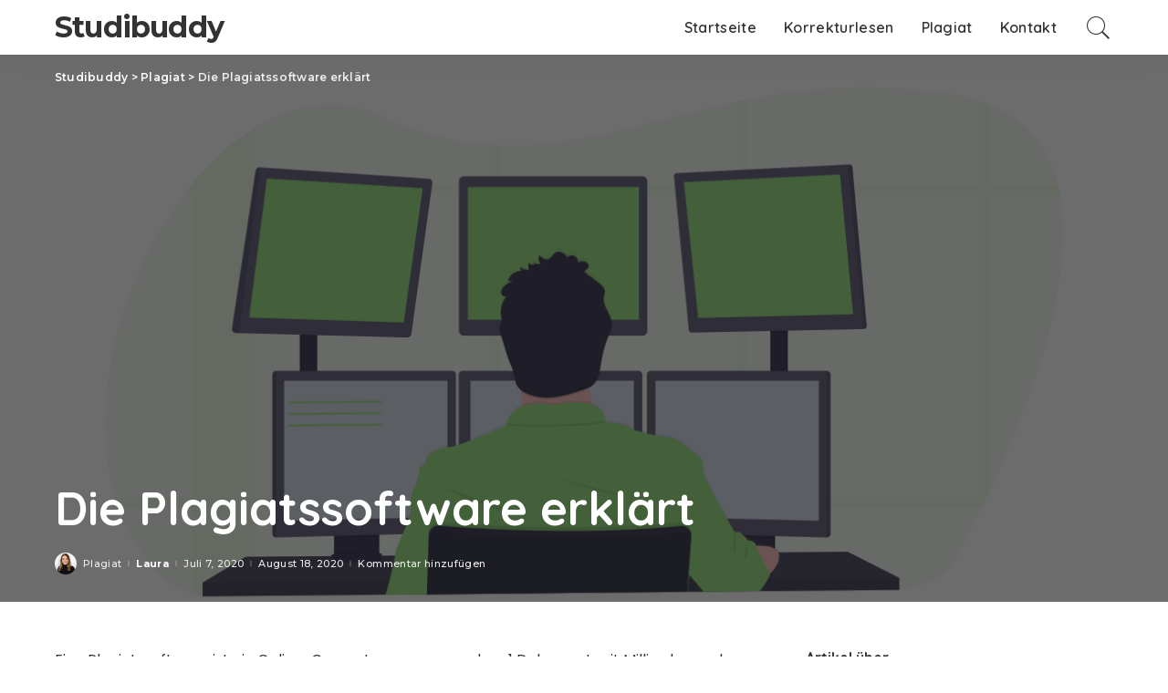

--- FILE ---
content_type: text/html; charset=UTF-8
request_url: https://www.studibuddy.de/plagiat/plagiatssoftware
body_size: 21788
content:
<!DOCTYPE html>
<html lang="de">
<head><style>img.lazy{min-height:1px}</style><link href="https://www.studibuddy.de/wp-content/plugins/w3-total-cache/pub/js/lazyload.min.js" as="script">
	<meta charset="UTF-8">
	<meta http-equiv="X-UA-Compatible" content="IE=edge">
	<meta name="viewport" content="width=device-width, initial-scale=1">
	<link rel="profile" href="https://gmpg.org/xfn/11">
	<meta name='robots' content='index, follow, max-image-preview:large, max-snippet:-1, max-video-preview:-1' />
	<style>img:is([sizes="auto" i], [sizes^="auto," i]) { contain-intrinsic-size: 3000px 1500px }</style>
				<link rel="apple-touch-icon" href="https://www.studibuddy.de/wp-content/uploads/2020/06/android-chrome-144x144-1.png"/>
					<meta name="msapplication-TileColor" content="#ffffff">
			<meta name="msapplication-TileImage" content="https://www.studibuddy.de/wp-content/uploads/2020/06/android-chrome-144x144-1.png"/>
		
<!-- Google Tag Manager for WordPress by gtm4wp.com -->
<script data-cfasync="false" data-pagespeed-no-defer>
	var gtm4wp_datalayer_name = "dataLayer";
	var dataLayer = dataLayer || [];
</script>
<!-- End Google Tag Manager for WordPress by gtm4wp.com -->
	<!-- This site is optimized with the Yoast SEO plugin v25.1 - https://yoast.com/wordpress/plugins/seo/ -->
	<title>Die Plagiatssoftware erklärt | Preise, Funktionen, Ergebnis</title>
	<meta name="description" content="Eine Plagiatssoftware ist ein Online-Computerprogramm, dass 1 Dokument mit Milliarden anderen innerhalb von wenigen Minuten vergleichen kann." />
	<link rel="canonical" href="https://www.studibuddy.de/plagiat/plagiatssoftware" />
	<meta property="og:locale" content="de_DE" />
	<meta property="og:type" content="article" />
	<meta property="og:title" content="Die Plagiatssoftware erklärt | Preise, Funktionen, Ergebnis" />
	<meta property="og:description" content="Eine Plagiatssoftware ist ein Online-Computerprogramm, dass 1 Dokument mit Milliarden anderen innerhalb von wenigen Minuten vergleichen kann." />
	<meta property="og:url" content="https://www.studibuddy.de/plagiat/plagiatssoftware" />
	<meta property="og:site_name" content="Studibuddy" />
	<meta property="article:published_time" content="2020-07-07T10:47:13+00:00" />
	<meta property="article:modified_time" content="2020-08-18T14:55:34+00:00" />
	<meta property="og:image" content="https://www.studibuddy.de/wp-content/uploads/2020/07/plagiatssoftware-studibuddy.png" />
	<meta property="og:image:width" content="1281" />
	<meta property="og:image:height" content="714" />
	<meta property="og:image:type" content="image/png" />
	<meta name="author" content="Laura" />
	<meta name="twitter:card" content="summary_large_image" />
	<meta name="twitter:label1" content="Verfasst von" />
	<meta name="twitter:data1" content="Laura" />
	<meta name="twitter:label2" content="Geschätzte Lesezeit" />
	<meta name="twitter:data2" content="3 Minuten" />
	<script type="application/ld+json" class="yoast-schema-graph">{"@context":"https://schema.org","@graph":[{"@type":"WebPage","@id":"https://www.studibuddy.de/plagiat/plagiatssoftware","url":"https://www.studibuddy.de/plagiat/plagiatssoftware","name":"Die Plagiatssoftware erklärt | Preise, Funktionen, Ergebnis","isPartOf":{"@id":"https://www.studibuddy.de/#website"},"primaryImageOfPage":{"@id":"https://www.studibuddy.de/plagiat/plagiatssoftware#primaryimage"},"image":{"@id":"https://www.studibuddy.de/plagiat/plagiatssoftware#primaryimage"},"thumbnailUrl":"https://www.studibuddy.de/wp-content/uploads/2020/07/plagiatssoftware-studibuddy.png","datePublished":"2020-07-07T10:47:13+00:00","dateModified":"2020-08-18T14:55:34+00:00","author":{"@id":"https://www.studibuddy.de/#/schema/person/54f1e4536681a4987315c485740773f9"},"description":"Eine Plagiatssoftware ist ein Online-Computerprogramm, dass 1 Dokument mit Milliarden anderen innerhalb von wenigen Minuten vergleichen kann.","breadcrumb":{"@id":"https://www.studibuddy.de/plagiat/plagiatssoftware#breadcrumb"},"inLanguage":"de","potentialAction":[{"@type":"ReadAction","target":["https://www.studibuddy.de/plagiat/plagiatssoftware"]}]},{"@type":"ImageObject","inLanguage":"de","@id":"https://www.studibuddy.de/plagiat/plagiatssoftware#primaryimage","url":"https://www.studibuddy.de/wp-content/uploads/2020/07/plagiatssoftware-studibuddy.png","contentUrl":"https://www.studibuddy.de/wp-content/uploads/2020/07/plagiatssoftware-studibuddy.png","width":1281,"height":714},{"@type":"BreadcrumbList","@id":"https://www.studibuddy.de/plagiat/plagiatssoftware#breadcrumb","itemListElement":[{"@type":"ListItem","position":1,"name":"Startseite","item":"https://www.studibuddy.de/"},{"@type":"ListItem","position":2,"name":"Die Plagiatssoftware erklärt"}]},{"@type":"WebSite","@id":"https://www.studibuddy.de/#website","url":"https://www.studibuddy.de/","name":"Studibuddy","description":"Deine Anlaufstelle für Artikel rund ums Studium.","potentialAction":[{"@type":"SearchAction","target":{"@type":"EntryPoint","urlTemplate":"https://www.studibuddy.de/?s={search_term_string}"},"query-input":{"@type":"PropertyValueSpecification","valueRequired":true,"valueName":"search_term_string"}}],"inLanguage":"de"},{"@type":"Person","@id":"https://www.studibuddy.de/#/schema/person/54f1e4536681a4987315c485740773f9","name":"Laura","image":{"@type":"ImageObject","inLanguage":"de","@id":"https://www.studibuddy.de/#/schema/person/image/","url":"https://www.studibuddy.de/wp-content/uploads/2020/06/laura-small-square-150x150.jpg","contentUrl":"https://www.studibuddy.de/wp-content/uploads/2020/06/laura-small-square-150x150.jpg","caption":"Laura"},"description":"Hi, ich bin Laura - dein Studibuddy. Ich bin für dich da, wenn es um das Thema Studium geht. Ich veröffentliche regelmäßig hilfreiche Artikel zu Korrekturlesen, Plagiat und mehr! Wenn du Fragen hast, hinterlass' mir gerne einen Kommentar. :-)","url":"https://www.studibuddy.de/author/lauradraws"}]}</script>
	<!-- / Yoast SEO plugin. -->


<link rel='dns-prefetch' href='//fonts.googleapis.com' />
<link rel='dns-prefetch' href='//use.fontawesome.com' />
<link rel="alternate" type="application/rss+xml" title="Studibuddy &raquo; Feed" href="https://www.studibuddy.de/feed" />
<link rel="alternate" type="application/rss+xml" title="Studibuddy &raquo; Kommentar-Feed" href="https://www.studibuddy.de/comments/feed" />
<link rel="alternate" type="application/rss+xml" title="Studibuddy &raquo; Die Plagiatssoftware erklärt-Kommentar-Feed" href="https://www.studibuddy.de/plagiat/plagiatssoftware/feed" />
<script type="application/ld+json">{"@context":"https://schema.org","@type":"Organization","legalName":"Studibuddy","url":"https://www.studibuddy.de/"}</script>
<script>
window._wpemojiSettings = {"baseUrl":"https:\/\/s.w.org\/images\/core\/emoji\/16.0.1\/72x72\/","ext":".png","svgUrl":"https:\/\/s.w.org\/images\/core\/emoji\/16.0.1\/svg\/","svgExt":".svg","source":{"concatemoji":"https:\/\/www.studibuddy.de\/wp-includes\/js\/wp-emoji-release.min.js?ver=6.8.3"}};
/*! This file is auto-generated */
!function(s,n){var o,i,e;function c(e){try{var t={supportTests:e,timestamp:(new Date).valueOf()};sessionStorage.setItem(o,JSON.stringify(t))}catch(e){}}function p(e,t,n){e.clearRect(0,0,e.canvas.width,e.canvas.height),e.fillText(t,0,0);var t=new Uint32Array(e.getImageData(0,0,e.canvas.width,e.canvas.height).data),a=(e.clearRect(0,0,e.canvas.width,e.canvas.height),e.fillText(n,0,0),new Uint32Array(e.getImageData(0,0,e.canvas.width,e.canvas.height).data));return t.every(function(e,t){return e===a[t]})}function u(e,t){e.clearRect(0,0,e.canvas.width,e.canvas.height),e.fillText(t,0,0);for(var n=e.getImageData(16,16,1,1),a=0;a<n.data.length;a++)if(0!==n.data[a])return!1;return!0}function f(e,t,n,a){switch(t){case"flag":return n(e,"\ud83c\udff3\ufe0f\u200d\u26a7\ufe0f","\ud83c\udff3\ufe0f\u200b\u26a7\ufe0f")?!1:!n(e,"\ud83c\udde8\ud83c\uddf6","\ud83c\udde8\u200b\ud83c\uddf6")&&!n(e,"\ud83c\udff4\udb40\udc67\udb40\udc62\udb40\udc65\udb40\udc6e\udb40\udc67\udb40\udc7f","\ud83c\udff4\u200b\udb40\udc67\u200b\udb40\udc62\u200b\udb40\udc65\u200b\udb40\udc6e\u200b\udb40\udc67\u200b\udb40\udc7f");case"emoji":return!a(e,"\ud83e\udedf")}return!1}function g(e,t,n,a){var r="undefined"!=typeof WorkerGlobalScope&&self instanceof WorkerGlobalScope?new OffscreenCanvas(300,150):s.createElement("canvas"),o=r.getContext("2d",{willReadFrequently:!0}),i=(o.textBaseline="top",o.font="600 32px Arial",{});return e.forEach(function(e){i[e]=t(o,e,n,a)}),i}function t(e){var t=s.createElement("script");t.src=e,t.defer=!0,s.head.appendChild(t)}"undefined"!=typeof Promise&&(o="wpEmojiSettingsSupports",i=["flag","emoji"],n.supports={everything:!0,everythingExceptFlag:!0},e=new Promise(function(e){s.addEventListener("DOMContentLoaded",e,{once:!0})}),new Promise(function(t){var n=function(){try{var e=JSON.parse(sessionStorage.getItem(o));if("object"==typeof e&&"number"==typeof e.timestamp&&(new Date).valueOf()<e.timestamp+604800&&"object"==typeof e.supportTests)return e.supportTests}catch(e){}return null}();if(!n){if("undefined"!=typeof Worker&&"undefined"!=typeof OffscreenCanvas&&"undefined"!=typeof URL&&URL.createObjectURL&&"undefined"!=typeof Blob)try{var e="postMessage("+g.toString()+"("+[JSON.stringify(i),f.toString(),p.toString(),u.toString()].join(",")+"));",a=new Blob([e],{type:"text/javascript"}),r=new Worker(URL.createObjectURL(a),{name:"wpTestEmojiSupports"});return void(r.onmessage=function(e){c(n=e.data),r.terminate(),t(n)})}catch(e){}c(n=g(i,f,p,u))}t(n)}).then(function(e){for(var t in e)n.supports[t]=e[t],n.supports.everything=n.supports.everything&&n.supports[t],"flag"!==t&&(n.supports.everythingExceptFlag=n.supports.everythingExceptFlag&&n.supports[t]);n.supports.everythingExceptFlag=n.supports.everythingExceptFlag&&!n.supports.flag,n.DOMReady=!1,n.readyCallback=function(){n.DOMReady=!0}}).then(function(){return e}).then(function(){var e;n.supports.everything||(n.readyCallback(),(e=n.source||{}).concatemoji?t(e.concatemoji):e.wpemoji&&e.twemoji&&(t(e.twemoji),t(e.wpemoji)))}))}((window,document),window._wpemojiSettings);
</script>
<link rel='stylesheet' id='pixwell-core-css' href='https://www.studibuddy.de/wp-content/plugins/pixwell-core/assets/core.css?ver=4.4' media='all' />
<link rel='stylesheet' id='google-font-quicksand-montserrat-poppins-css' href='https://fonts.googleapis.com/css?family=Poppins%3A400%2C400i%2C700%2C700i%7CQuicksand%3A300%2C400%2C500%2C600%2C700%7CMontserrat%3A400%2C500%2C600%2C700&#038;subset=latin%2Clatin-ext&#038;display=swap&#038;ver=4.4' media='all' />
<style id='wp-emoji-styles-inline-css'>

	img.wp-smiley, img.emoji {
		display: inline !important;
		border: none !important;
		box-shadow: none !important;
		height: 1em !important;
		width: 1em !important;
		margin: 0 0.07em !important;
		vertical-align: -0.1em !important;
		background: none !important;
		padding: 0 !important;
	}
</style>
<link rel='stylesheet' id='wp-block-library-css' href='https://www.studibuddy.de/wp-includes/css/dist/block-library/style.min.css?ver=6.8.3' media='all' />
<style id='classic-theme-styles-inline-css'>
/*! This file is auto-generated */
.wp-block-button__link{color:#fff;background-color:#32373c;border-radius:9999px;box-shadow:none;text-decoration:none;padding:calc(.667em + 2px) calc(1.333em + 2px);font-size:1.125em}.wp-block-file__button{background:#32373c;color:#fff;text-decoration:none}
</style>
<style id='global-styles-inline-css'>
:root{--wp--preset--aspect-ratio--square: 1;--wp--preset--aspect-ratio--4-3: 4/3;--wp--preset--aspect-ratio--3-4: 3/4;--wp--preset--aspect-ratio--3-2: 3/2;--wp--preset--aspect-ratio--2-3: 2/3;--wp--preset--aspect-ratio--16-9: 16/9;--wp--preset--aspect-ratio--9-16: 9/16;--wp--preset--color--black: #000000;--wp--preset--color--cyan-bluish-gray: #abb8c3;--wp--preset--color--white: #ffffff;--wp--preset--color--pale-pink: #f78da7;--wp--preset--color--vivid-red: #cf2e2e;--wp--preset--color--luminous-vivid-orange: #ff6900;--wp--preset--color--luminous-vivid-amber: #fcb900;--wp--preset--color--light-green-cyan: #7bdcb5;--wp--preset--color--vivid-green-cyan: #00d084;--wp--preset--color--pale-cyan-blue: #8ed1fc;--wp--preset--color--vivid-cyan-blue: #0693e3;--wp--preset--color--vivid-purple: #9b51e0;--wp--preset--gradient--vivid-cyan-blue-to-vivid-purple: linear-gradient(135deg,rgba(6,147,227,1) 0%,rgb(155,81,224) 100%);--wp--preset--gradient--light-green-cyan-to-vivid-green-cyan: linear-gradient(135deg,rgb(122,220,180) 0%,rgb(0,208,130) 100%);--wp--preset--gradient--luminous-vivid-amber-to-luminous-vivid-orange: linear-gradient(135deg,rgba(252,185,0,1) 0%,rgba(255,105,0,1) 100%);--wp--preset--gradient--luminous-vivid-orange-to-vivid-red: linear-gradient(135deg,rgba(255,105,0,1) 0%,rgb(207,46,46) 100%);--wp--preset--gradient--very-light-gray-to-cyan-bluish-gray: linear-gradient(135deg,rgb(238,238,238) 0%,rgb(169,184,195) 100%);--wp--preset--gradient--cool-to-warm-spectrum: linear-gradient(135deg,rgb(74,234,220) 0%,rgb(151,120,209) 20%,rgb(207,42,186) 40%,rgb(238,44,130) 60%,rgb(251,105,98) 80%,rgb(254,248,76) 100%);--wp--preset--gradient--blush-light-purple: linear-gradient(135deg,rgb(255,206,236) 0%,rgb(152,150,240) 100%);--wp--preset--gradient--blush-bordeaux: linear-gradient(135deg,rgb(254,205,165) 0%,rgb(254,45,45) 50%,rgb(107,0,62) 100%);--wp--preset--gradient--luminous-dusk: linear-gradient(135deg,rgb(255,203,112) 0%,rgb(199,81,192) 50%,rgb(65,88,208) 100%);--wp--preset--gradient--pale-ocean: linear-gradient(135deg,rgb(255,245,203) 0%,rgb(182,227,212) 50%,rgb(51,167,181) 100%);--wp--preset--gradient--electric-grass: linear-gradient(135deg,rgb(202,248,128) 0%,rgb(113,206,126) 100%);--wp--preset--gradient--midnight: linear-gradient(135deg,rgb(2,3,129) 0%,rgb(40,116,252) 100%);--wp--preset--font-size--small: 13px;--wp--preset--font-size--medium: 20px;--wp--preset--font-size--large: 36px;--wp--preset--font-size--x-large: 42px;--wp--preset--spacing--20: 0.44rem;--wp--preset--spacing--30: 0.67rem;--wp--preset--spacing--40: 1rem;--wp--preset--spacing--50: 1.5rem;--wp--preset--spacing--60: 2.25rem;--wp--preset--spacing--70: 3.38rem;--wp--preset--spacing--80: 5.06rem;--wp--preset--shadow--natural: 6px 6px 9px rgba(0, 0, 0, 0.2);--wp--preset--shadow--deep: 12px 12px 50px rgba(0, 0, 0, 0.4);--wp--preset--shadow--sharp: 6px 6px 0px rgba(0, 0, 0, 0.2);--wp--preset--shadow--outlined: 6px 6px 0px -3px rgba(255, 255, 255, 1), 6px 6px rgba(0, 0, 0, 1);--wp--preset--shadow--crisp: 6px 6px 0px rgba(0, 0, 0, 1);}:where(.is-layout-flex){gap: 0.5em;}:where(.is-layout-grid){gap: 0.5em;}body .is-layout-flex{display: flex;}.is-layout-flex{flex-wrap: wrap;align-items: center;}.is-layout-flex > :is(*, div){margin: 0;}body .is-layout-grid{display: grid;}.is-layout-grid > :is(*, div){margin: 0;}:where(.wp-block-columns.is-layout-flex){gap: 2em;}:where(.wp-block-columns.is-layout-grid){gap: 2em;}:where(.wp-block-post-template.is-layout-flex){gap: 1.25em;}:where(.wp-block-post-template.is-layout-grid){gap: 1.25em;}.has-black-color{color: var(--wp--preset--color--black) !important;}.has-cyan-bluish-gray-color{color: var(--wp--preset--color--cyan-bluish-gray) !important;}.has-white-color{color: var(--wp--preset--color--white) !important;}.has-pale-pink-color{color: var(--wp--preset--color--pale-pink) !important;}.has-vivid-red-color{color: var(--wp--preset--color--vivid-red) !important;}.has-luminous-vivid-orange-color{color: var(--wp--preset--color--luminous-vivid-orange) !important;}.has-luminous-vivid-amber-color{color: var(--wp--preset--color--luminous-vivid-amber) !important;}.has-light-green-cyan-color{color: var(--wp--preset--color--light-green-cyan) !important;}.has-vivid-green-cyan-color{color: var(--wp--preset--color--vivid-green-cyan) !important;}.has-pale-cyan-blue-color{color: var(--wp--preset--color--pale-cyan-blue) !important;}.has-vivid-cyan-blue-color{color: var(--wp--preset--color--vivid-cyan-blue) !important;}.has-vivid-purple-color{color: var(--wp--preset--color--vivid-purple) !important;}.has-black-background-color{background-color: var(--wp--preset--color--black) !important;}.has-cyan-bluish-gray-background-color{background-color: var(--wp--preset--color--cyan-bluish-gray) !important;}.has-white-background-color{background-color: var(--wp--preset--color--white) !important;}.has-pale-pink-background-color{background-color: var(--wp--preset--color--pale-pink) !important;}.has-vivid-red-background-color{background-color: var(--wp--preset--color--vivid-red) !important;}.has-luminous-vivid-orange-background-color{background-color: var(--wp--preset--color--luminous-vivid-orange) !important;}.has-luminous-vivid-amber-background-color{background-color: var(--wp--preset--color--luminous-vivid-amber) !important;}.has-light-green-cyan-background-color{background-color: var(--wp--preset--color--light-green-cyan) !important;}.has-vivid-green-cyan-background-color{background-color: var(--wp--preset--color--vivid-green-cyan) !important;}.has-pale-cyan-blue-background-color{background-color: var(--wp--preset--color--pale-cyan-blue) !important;}.has-vivid-cyan-blue-background-color{background-color: var(--wp--preset--color--vivid-cyan-blue) !important;}.has-vivid-purple-background-color{background-color: var(--wp--preset--color--vivid-purple) !important;}.has-black-border-color{border-color: var(--wp--preset--color--black) !important;}.has-cyan-bluish-gray-border-color{border-color: var(--wp--preset--color--cyan-bluish-gray) !important;}.has-white-border-color{border-color: var(--wp--preset--color--white) !important;}.has-pale-pink-border-color{border-color: var(--wp--preset--color--pale-pink) !important;}.has-vivid-red-border-color{border-color: var(--wp--preset--color--vivid-red) !important;}.has-luminous-vivid-orange-border-color{border-color: var(--wp--preset--color--luminous-vivid-orange) !important;}.has-luminous-vivid-amber-border-color{border-color: var(--wp--preset--color--luminous-vivid-amber) !important;}.has-light-green-cyan-border-color{border-color: var(--wp--preset--color--light-green-cyan) !important;}.has-vivid-green-cyan-border-color{border-color: var(--wp--preset--color--vivid-green-cyan) !important;}.has-pale-cyan-blue-border-color{border-color: var(--wp--preset--color--pale-cyan-blue) !important;}.has-vivid-cyan-blue-border-color{border-color: var(--wp--preset--color--vivid-cyan-blue) !important;}.has-vivid-purple-border-color{border-color: var(--wp--preset--color--vivid-purple) !important;}.has-vivid-cyan-blue-to-vivid-purple-gradient-background{background: var(--wp--preset--gradient--vivid-cyan-blue-to-vivid-purple) !important;}.has-light-green-cyan-to-vivid-green-cyan-gradient-background{background: var(--wp--preset--gradient--light-green-cyan-to-vivid-green-cyan) !important;}.has-luminous-vivid-amber-to-luminous-vivid-orange-gradient-background{background: var(--wp--preset--gradient--luminous-vivid-amber-to-luminous-vivid-orange) !important;}.has-luminous-vivid-orange-to-vivid-red-gradient-background{background: var(--wp--preset--gradient--luminous-vivid-orange-to-vivid-red) !important;}.has-very-light-gray-to-cyan-bluish-gray-gradient-background{background: var(--wp--preset--gradient--very-light-gray-to-cyan-bluish-gray) !important;}.has-cool-to-warm-spectrum-gradient-background{background: var(--wp--preset--gradient--cool-to-warm-spectrum) !important;}.has-blush-light-purple-gradient-background{background: var(--wp--preset--gradient--blush-light-purple) !important;}.has-blush-bordeaux-gradient-background{background: var(--wp--preset--gradient--blush-bordeaux) !important;}.has-luminous-dusk-gradient-background{background: var(--wp--preset--gradient--luminous-dusk) !important;}.has-pale-ocean-gradient-background{background: var(--wp--preset--gradient--pale-ocean) !important;}.has-electric-grass-gradient-background{background: var(--wp--preset--gradient--electric-grass) !important;}.has-midnight-gradient-background{background: var(--wp--preset--gradient--midnight) !important;}.has-small-font-size{font-size: var(--wp--preset--font-size--small) !important;}.has-medium-font-size{font-size: var(--wp--preset--font-size--medium) !important;}.has-large-font-size{font-size: var(--wp--preset--font-size--large) !important;}.has-x-large-font-size{font-size: var(--wp--preset--font-size--x-large) !important;}
:where(.wp-block-post-template.is-layout-flex){gap: 1.25em;}:where(.wp-block-post-template.is-layout-grid){gap: 1.25em;}
:where(.wp-block-columns.is-layout-flex){gap: 2em;}:where(.wp-block-columns.is-layout-grid){gap: 2em;}
:root :where(.wp-block-pullquote){font-size: 1.5em;line-height: 1.6;}
</style>
<link rel='stylesheet' id='contact-form-7-css' href='https://www.studibuddy.de/wp-content/plugins/contact-form-7/includes/css/styles.css?ver=6.0.6' media='all' />
<link rel='stylesheet' id='dashicons-css' href='https://www.studibuddy.de/wp-includes/css/dashicons.min.css?ver=6.8.3' media='all' />
<link rel='stylesheet' id='post-views-counter-frontend-css' href='https://www.studibuddy.de/wp-content/plugins/post-views-counter/css/frontend.min.css?ver=1.5.3' media='all' />
<link rel='stylesheet' id='Studibuddy-custom-styling-css' href='https://www.studibuddy.de/wp-content/plugins/studibuddy-custom-code/studibuddy-custom-styling.css?ver=6.8.3' media='all' />
<link rel='stylesheet' id='font-awesome-css' href='//use.fontawesome.com/releases/v5.6.3/css/all.css?ver=6.8.3' media='all' />
<link rel='stylesheet' id='ppress-frontend-css' href='https://www.studibuddy.de/wp-content/plugins/wp-user-avatar/assets/css/frontend.min.css?ver=4.15.25' media='all' />
<link rel='stylesheet' id='ppress-flatpickr-css' href='https://www.studibuddy.de/wp-content/plugins/wp-user-avatar/assets/flatpickr/flatpickr.min.css?ver=4.15.25' media='all' />
<link rel='stylesheet' id='ppress-select2-css' href='https://www.studibuddy.de/wp-content/plugins/wp-user-avatar/assets/select2/select2.min.css?ver=6.8.3' media='all' />
<link rel='stylesheet' id='pixwell-main-css' href='https://www.studibuddy.de/wp-content/themes/pixwell/assets/css/main.css?ver=4.4' media='all' />
<link rel='stylesheet' id='pixwell-style-css' href='https://www.studibuddy.de/wp-content/themes/pixwell/style.css?ver=4.4' media='all' />
<style id='pixwell-style-inline-css'>
.main-menu .sub-menu {}.main-menu > li.menu-item-has-children > .sub-menu:before {}.mobile-nav-inner {}.navbar-border-holder {border-width: 2px; }.navbar-border-holder {border-color: ; }.cat-icon-round .cat-info-el.cat-info-id-3,.cat-icon-radius .cat-info-el.cat-info-id-3,.cat-dot-el.cat-info-id-3,.cat-icon-square .cat-info-el.cat-info-id-3:before{ background-color: #9ae084}.cat-icon-line .cat-info-el.cat-info-id-3{ border-color: #9ae084}.fw-category-1 .cat-list-item.cat-id-3 a:hover .cat-list-name,.fw-category-1.is-light-text .cat-list-item.cat-id-3 a:hover .cat-list-name{ color: #9ae084}.cat-icon-round .cat-info-el.cat-info-id-4,.cat-icon-radius .cat-info-el.cat-info-id-4,.cat-dot-el.cat-info-id-4,.cat-icon-square .cat-info-el.cat-info-id-4:before{ background-color: #ff8763}.cat-icon-line .cat-info-el.cat-info-id-4{ border-color: #ff8763}.fw-category-1 .cat-list-item.cat-id-4 a:hover .cat-list-name,.fw-category-1.is-light-text .cat-list-item.cat-id-4 a:hover .cat-list-name{ color: #ff8763}@media only screen and (max-width: 767px) {.entry-content { font-size: .90rem; }.p-wrap .entry-summary, .twitter-content.entry-summary, .element-desc, .subscribe-description, .rb-sdecs,.copyright-inner > *, .summary-content, .pros-cons-wrap ul li,.gallery-popup-content .image-popup-description > *{ font-size: .76rem; }}@media only screen and (max-width: 1024px) {}@media only screen and (max-width: 991px) {}@media only screen and (max-width: 767px) {}
</style>
<style id='akismet-widget-style-inline-css'>

			.a-stats {
				--akismet-color-mid-green: #357b49;
				--akismet-color-white: #fff;
				--akismet-color-light-grey: #f6f7f7;

				max-width: 350px;
				width: auto;
			}

			.a-stats * {
				all: unset;
				box-sizing: border-box;
			}

			.a-stats strong {
				font-weight: 600;
			}

			.a-stats a.a-stats__link,
			.a-stats a.a-stats__link:visited,
			.a-stats a.a-stats__link:active {
				background: var(--akismet-color-mid-green);
				border: none;
				box-shadow: none;
				border-radius: 8px;
				color: var(--akismet-color-white);
				cursor: pointer;
				display: block;
				font-family: -apple-system, BlinkMacSystemFont, 'Segoe UI', 'Roboto', 'Oxygen-Sans', 'Ubuntu', 'Cantarell', 'Helvetica Neue', sans-serif;
				font-weight: 500;
				padding: 12px;
				text-align: center;
				text-decoration: none;
				transition: all 0.2s ease;
			}

			/* Extra specificity to deal with TwentyTwentyOne focus style */
			.widget .a-stats a.a-stats__link:focus {
				background: var(--akismet-color-mid-green);
				color: var(--akismet-color-white);
				text-decoration: none;
			}

			.a-stats a.a-stats__link:hover {
				filter: brightness(110%);
				box-shadow: 0 4px 12px rgba(0, 0, 0, 0.06), 0 0 2px rgba(0, 0, 0, 0.16);
			}

			.a-stats .count {
				color: var(--akismet-color-white);
				display: block;
				font-size: 1.5em;
				line-height: 1.4;
				padding: 0 13px;
				white-space: nowrap;
			}
		
</style>
<script src="https://www.studibuddy.de/wp-includes/js/jquery/jquery.min.js?ver=3.7.1" id="jquery-core-js"></script>
<script src="https://www.studibuddy.de/wp-includes/js/jquery/jquery-migrate.min.js?ver=3.4.1" id="jquery-migrate-js"></script>
<script src="https://www.studibuddy.de/wp-content/plugins/wp-user-avatar/assets/flatpickr/flatpickr.min.js?ver=4.15.25" id="ppress-flatpickr-js"></script>
<script src="https://www.studibuddy.de/wp-content/plugins/wp-user-avatar/assets/select2/select2.min.js?ver=4.15.25" id="ppress-select2-js"></script>
<!--[if lt IE 9]>
<script src="https://www.studibuddy.de/wp-content/themes/pixwell/assets/js/html5shiv.min.js?ver=3.7.3" id="html5-js"></script>
<![endif]-->
<link rel="https://api.w.org/" href="https://www.studibuddy.de/wp-json/" /><link rel="alternate" title="JSON" type="application/json" href="https://www.studibuddy.de/wp-json/wp/v2/posts/662" /><link rel="EditURI" type="application/rsd+xml" title="RSD" href="https://www.studibuddy.de/xmlrpc.php?rsd" />
<meta name="generator" content="WordPress 6.8.3" />
<link rel='shortlink' href='https://www.studibuddy.de/?p=662' />
<link rel="alternate" title="oEmbed (JSON)" type="application/json+oembed" href="https://www.studibuddy.de/wp-json/oembed/1.0/embed?url=https%3A%2F%2Fwww.studibuddy.de%2Fplagiat%2Fplagiatssoftware" />
<link rel="alternate" title="oEmbed (XML)" type="text/xml+oembed" href="https://www.studibuddy.de/wp-json/oembed/1.0/embed?url=https%3A%2F%2Fwww.studibuddy.de%2Fplagiat%2Fplagiatssoftware&#038;format=xml" />
<script type="application/ld+json">{"@context":"https://schema.org","@type":"WebSite","@id":"https://www.studibuddy.de/#website","url":"https://www.studibuddy.de/","name":"Studibuddy","potentialAction":{"@type":"SearchAction","target":"https://www.studibuddy.de/?s={search_term_string}","query-input":"required name=search_term_string"}}</script>

<!-- Google Tag Manager for WordPress by gtm4wp.com -->
<!-- GTM Container placement set to manual -->
<script data-cfasync="false" data-pagespeed-no-defer>
	var dataLayer_content = {"pagePostType":"post","pagePostType2":"single-post","pageCategory":["plagiat"],"pagePostAuthor":"Laura"};
	dataLayer.push( dataLayer_content );
</script>
<script data-cfasync="false" data-pagespeed-no-defer>
(function(w,d,s,l,i){w[l]=w[l]||[];w[l].push({'gtm.start':
new Date().getTime(),event:'gtm.js'});var f=d.getElementsByTagName(s)[0],
j=d.createElement(s),dl=l!='dataLayer'?'&l='+l:'';j.async=true;j.src=
'//www.googletagmanager.com/gtm.js?id='+i+dl;f.parentNode.insertBefore(j,f);
})(window,document,'script','dataLayer','GTM-5SH4H8C');
</script>
<!-- End Google Tag Manager for WordPress by gtm4wp.com --></head>
<body class="wp-singular post-template-default single single-post postid-662 single-format-standard wp-embed-responsive wp-theme-pixwell is-single-2 is-tooltips is-backtop block-header-dot w-header-1 cat-icon-radius is-parallax-feat is-fmask mh-p-excerpt is-lazyload">

<!-- GTM Container placement set to manual -->
<!-- Google Tag Manager (noscript) -->
				<noscript><iframe src="https://www.googletagmanager.com/ns.html?id=GTM-5SH4H8C" height="0" width="0" style="display:none;visibility:hidden" aria-hidden="true"></iframe></noscript>
<!-- End Google Tag Manager (noscript) -->
<!-- GTM Container placement set to manual -->
<!-- Google Tag Manager (noscript) --><div id="site" class="site">
		<aside id="off-canvas-section" class="off-canvas-wrap dark-style is-hidden">
			<div class="close-panel-wrap tooltips-n">
				<a href="#" id="off-canvas-close-btn" title="Close Panel"><i class="btn-close"></i></a>
			</div>
			<div class="off-canvas-holder">
									<div class="off-canvas-header is-light-text">
						<div class="header-inner">
														<aside class="inner-bottom">
															</aside>
						</div>
					</div>
								<div class="off-canvas-inner is-light-text">
					<nav id="off-canvas-nav" class="off-canvas-nav">
						<ul id="off-canvas-menu" class="off-canvas-menu rb-menu is-clicked"><li id="menu-item-66" class="menu-item menu-item-type-custom menu-item-object-custom menu-item-home menu-item-66"><a href="https://www.studibuddy.de" data-wpel-link="internal"><span>Startseite</span></a></li>
<li id="menu-item-68" class="menu-item menu-item-type-taxonomy menu-item-object-category menu-item-68"><a href="https://www.studibuddy.de/category/korrekturlesen" data-wpel-link="internal"><span>Korrekturlesen</span></a></li>
<li id="menu-item-67" class="menu-item menu-item-type-taxonomy menu-item-object-category current-post-ancestor current-menu-parent current-post-parent menu-item-67"><a href="https://www.studibuddy.de/category/plagiat" data-wpel-link="internal"><span>Plagiat</span></a></li>
<li id="menu-item-95" class="menu-item menu-item-type-post_type menu-item-object-page menu-item-95"><a href="https://www.studibuddy.de/kontakt" data-wpel-link="internal"><span>Kontakt</span></a></li>
</ul>					</nav>
									</div>
			</div>
		</aside>
	<div class="site-outer">
	<div class="site-mask"></div>
		<div class="topsite-wrap fw-widget-section">
		<div id="search-4" class="widget topsite-sidebar widget_search"><form role="search" method="get" class="search-form" action="https://www.studibuddy.de/">
				<label>
					<span class="screen-reader-text">Suche nach:</span>
					<input type="search" class="search-field" placeholder="Suchen …" value="" name="s" />
				</label>
				<input type="submit" class="search-submit" value="Suchen" />
			</form></div><div id="categories-4" class="widget topsite-sidebar widget_categories"><h2 class="widget-title h4">Kategorien</h2><form action="https://www.studibuddy.de" method="get"><label class="screen-reader-text" for="cat">Kategorien</label><select  name='cat' id='cat' class='postform'>
	<option value='-1'>Kategorie auswählen</option>
	<option class="level-0" value="4">Korrekturlesen</option>
	<option class="level-0" value="3">Plagiat</option>
</select>
</form><script>
(function() {
	var dropdown = document.getElementById( "cat" );
	function onCatChange() {
		if ( dropdown.options[ dropdown.selectedIndex ].value > 0 ) {
			dropdown.parentNode.submit();
		}
	}
	dropdown.onchange = onCatChange;
})();
</script>
</div>	</div>
<header id="site-header" class="header-wrap header-2">
	<div class="navbar-outer">
		<div class="navbar-wrap">
				<aside id="mobile-navbar" class="mobile-navbar">
		<div class="mobile-nav-inner rb-p20-gutter">
							<div class="m-nav-left">
					<a href="#" class="off-canvas-trigger btn-toggle-wrap"><span class="btn-toggle"><span class="off-canvas-toggle"><span class="icon-toggle"></span></span></span></a>
				</div>
				<div class="m-nav-centered">
						<aside class="logo-mobile-wrap is-logo-text">
		<a class="logo-title" href="https://www.studibuddy.de/" data-wpel-link="internal"><strong>Studibuddy</strong></a>
	</aside>
				</div>
				<div class="m-nav-right">
															<div class="mobile-search">
	<a href="#" title="Suche" class="search-icon nav-search-link"><i class="rbi rbi-search-light"></i></a>
	<div class="navbar-search-popup header-lightbox">
		<div class="navbar-search-form"><form role="search" method="get" class="search-form" action="https://www.studibuddy.de/">
				<label>
					<span class="screen-reader-text">Suche nach:</span>
					<input type="search" class="search-field" placeholder="Suchen …" value="" name="s" />
				</label>
				<input type="submit" class="search-submit" value="Suchen" />
			</form></div>
	</div>
</div>
				</div>
					</div>
	</aside>
				<div class="rbc-container navbar-holder is-main-nav">
				<div class="navbar-inner rb-m20-gutter">
					<div class="navbar-left">
													<div class="logo-wrap is-logo-text site-branding">
					<p class="logo-title">
				<a href="https://www.studibuddy.de/" title="Studibuddy" data-wpel-link="internal">Studibuddy</a>
			</p>
					<p class="site-description">Deine Anlaufstelle für Artikel rund ums Studium.</p>
			</div>
					</div>
					<div class="navbar-right-outer">
						<nav id="site-navigation" class="main-menu-wrap" aria-label="main menu">
	<ul id="main-menu" class="main-menu rb-menu" itemscope itemtype="https://www.schema.org/SiteNavigationElement"><li class="menu-item menu-item-type-custom menu-item-object-custom menu-item-home menu-item-66" itemprop="name"><a href="https://www.studibuddy.de" itemprop="url" data-wpel-link="internal"><span>Startseite</span></a></li><li class="menu-item menu-item-type-taxonomy menu-item-object-category menu-item-68" itemprop="name"><a href="https://www.studibuddy.de/category/korrekturlesen" itemprop="url" data-wpel-link="internal"><span>Korrekturlesen</span></a></li><li class="menu-item menu-item-type-taxonomy menu-item-object-category current-post-ancestor current-menu-parent current-post-parent menu-item-67" itemprop="name"><a href="https://www.studibuddy.de/category/plagiat" itemprop="url" data-wpel-link="internal"><span>Plagiat</span></a></li><li class="menu-item menu-item-type-post_type menu-item-object-page menu-item-95" itemprop="name"><a href="https://www.studibuddy.de/kontakt" itemprop="url" data-wpel-link="internal"><span>Kontakt</span></a></li></ul></nav>						<div class="navbar-right">
																																			<aside class="navbar-search nav-search-live">
	<a href="#" title="Suche" class="nav-search-link search-icon"><i class="rbi rbi-search-light"></i></a>
	<div class="navbar-search-popup header-lightbox">
		<div class="navbar-search-form"><form role="search" method="get" class="search-form" action="https://www.studibuddy.de/">
				<label>
					<span class="screen-reader-text">Suche nach:</span>
					<input type="search" class="search-field" placeholder="Suchen …" value="" name="s" />
				</label>
				<input type="submit" class="search-submit" value="Suchen" />
			</form></div>
		<div class="load-animation live-search-animation"></div>
					<div class="navbar-search-response"></div>
			</div>
</aside>
						</div>
					</div>
				</div>
			</div>
		</div>
	</div>
	</header>	<div class="site-wrap clearfix">		<div class="site-content single-2 rbc-content-section clearfix has-sidebar is-sidebar-right">
			<article id="post-662" class="post-662 post type-post status-publish format-standard has-post-thumbnail hentry category-plagiat" itemscope itemtype="https://schema.org/Article">
			<header class="single-header entry-header">
						<div class="parallax-thumb">
							<div class="rb-iwrap autosize"><img width="1281" height="714" src="[data-uri]" data-src="https://www.studibuddy.de/wp-content/uploads/2020/07/plagiatssoftware-studibuddy.png" class="rb-lazyload rb-autosize attachment-pixwell_780x0-2x size-pixwell_780x0-2x wp-post-image" alt="" decoding="async" fetchpriority="high" data-srcset="https://www.studibuddy.de/wp-content/uploads/2020/07/plagiatssoftware-studibuddy.png 1281w, https://www.studibuddy.de/wp-content/uploads/2020/07/plagiatssoftware-studibuddy-300x167.png 300w, https://www.studibuddy.de/wp-content/uploads/2020/07/plagiatssoftware-studibuddy-1024x571.png 1024w, https://www.studibuddy.de/wp-content/uploads/2020/07/plagiatssoftware-studibuddy-768x428.png 768w, https://www.studibuddy.de/wp-content/uploads/2020/07/plagiatssoftware-studibuddy-450x251.png 450w, https://www.studibuddy.de/wp-content/uploads/2020/07/plagiatssoftware-studibuddy-780x435.png 780w" data-sizes="(max-width: 1281px) 100vw, 1281px" /></div>
			
					</div>
					<div class="single-header-holder">
					<div class="breadcrumb-overlay is-light-text">
									<aside id="site-breadcrumb" class="breadcrumb breadcrumb-navxt">
				<span class="breadcrumb-inner rbc-container rb-p20-gutter" vocab="https://schema.org/" typeof="BreadcrumbList"><!-- Breadcrumb NavXT 7.4.1 -->
<span property="itemListElement" typeof="ListItem"><a property="item" typeof="WebPage" title="Gehe zu Studibuddy." href="https://www.studibuddy.de" class="home" data-wpel-link="internal"><span property="name">Studibuddy</span></a><meta property="position" content="1"></span> &gt; <span property="itemListElement" typeof="ListItem"><a property="item" typeof="WebPage" title="Go to the Plagiat Kategorie archives." href="https://www.studibuddy.de/category/plagiat" class="taxonomy category" data-wpel-link="internal"><span property="name">Plagiat</span></a><meta property="position" content="2"></span> &gt; <span property="itemListElement" typeof="ListItem"><span property="name" class="post post-post current-item">Die Plagiatssoftware erklärt</span><meta property="url" content="https://www.studibuddy.de/plagiat/plagiatssoftware"><meta property="position" content="3"></span></span>
			</aside>
								</div>
					<div class="single-header-overlay is-light-text">
						<div class="rbc-container rb-p20-gutter">
									<aside class="p-cat-info is-relative single-cat-info">
								</aside>
				<h1 itemprop="headline" class="single-title entry-title">Die Plagiatssoftware erklärt</h1>
				<div class="single-entry-meta has-avatar no-share">
					<span class="single-meta-avatar">
			<a href="https://www.studibuddy.de/author/lauradraws" data-wpel-link="internal">
				<img data-del="avatar" alt="Laura" src="data:image/svg+xml,%3Csvg%20xmlns='http://www.w3.org/2000/svg'%20viewBox='0%200%2060%2060'%3E%3C/svg%3E" data-src='https://www.studibuddy.de/wp-content/uploads/2020/06/laura-small-square-150x150.jpg' class='avatar pp-user-avatar avatar-60 photo  lazy' height='60' width='60'/>			</a>
		</span>
				<div class="inner">
						<div class="single-meta-info p-meta-info">
							<span class="meta-info-el meta-info-cat">
											<a class="cat-3" href="https://www.studibuddy.de/category/plagiat" data-wpel-link="internal">Plagiat</a>
									</span>
					<span class="meta-info-el meta-info-author author vcard">
			<span class="screen-reader-text">Posted by</span>
			<a class="url fn" rel="author" href="https://www.studibuddy.de/author/lauradraws" data-wpel-link="internal">Laura</a>
		</span>
			<span class="meta-info-el meta-info-date">
									<abbr class="date published" title="2020-07-07T12:47:13+02:00">Juli 7, 2020</abbr>
					</span>
			<span class="meta-info-el meta-info-update">
										<abbr class="date date-updated" title="2020-08-18T16:55:34+02:00">August 18, 2020</abbr>
					</span>
			<span class="meta-info-el meta-info-comment">
			<a href="https://www.studibuddy.de/plagiat/plagiatssoftware#respond" data-wpel-link="internal">
				Kommentar hinzufügen			</a>
	</span>
			</div>
				</div>
		</div>
							</div>
					</div>
				</div>
			</header>
			<div class="wrap rbc-container rb-p20-gutter">
				<div class="rbc-wrap">
					<main id="main" class="site-main rbc-content">
						<div class="single-content-wrap">
														<div class="single-m-info">
															</div>
									<div class="single-body entry">
		<div class="single-content">
							<div class="entry-content clearfix" itemprop="articleBody">
					<p>Eine Plagiatssoftware ist ein Online-Computerprogramm, dass 1 Dokument mit Milliarden anderen innerhalb von wenigen Minuten vergleichen kann.</p>
<p>Es wird u. a. von Hochschulen verwendet, um zu überprüfen, ob Studierende alle verwendeten Quellen angeben.</p>
<p>Studierende können vor Abgabe auch selbst online <a href="https://www.studibuddy.de/plagiat/plagiatspruefung" data-wpel-link="internal">Plagiatsprüfungen</a> verwenden, um ihr Dokument zu prüfen. Hier werden dann die Originalquellen mit einem Link angezeigt, sodass die Studierenden die richtigen Referenzen nachtragen können.</p>
<h2>So funktioniert eine Plagiatssoftware<img decoding="async" class="alignright lazy" src="data:image/svg+xml,%3Csvg%20xmlns='http://www.w3.org/2000/svg'%20viewBox='0%200%20386%20300'%3E%3C/svg%3E" data-src="https://cdn.scribbr.com/wp-content/uploads/2018/04/scribbr-plagiatspruefung-ergebnisse.png" alt="scribbr-plagiatspruefung-ergebnisse" width="386" height="300" /></h2>
<p>Plagiatssoftware hat Milliarden Dokumente in Textform vorliegen und macht einen Abgleich mit einem von dir hochgeladenen Dokument.</p>
<p>Bildlich gesprochen legt die Software also dein Dokument neben Milliarden andere und sucht nach ähnlichen Textstellen.</p>
<p>Diesen Prozess händisch zu durchlaufen, wäre unmöglich. Die Software schafft die <a href="https://www.studibuddy.de/plagiat/plagiatspruefung" data-wpel-link="internal">Plagiatsprüfung</a> in nur 10 Minuten.</p>
<p>Es gibt unterschiedliche Plagiatssoftware Anbieter. Sie unterscheiden sich in 3 Punkten:</p>
<ol>
<li><a href="#datenbank">Datenbank</a></li>
<li><a href="#benutzerfreundlichkeit">Benutzerfreundlichkeit</a></li>
<li><a href="#preis">Preis</a></li>
</ol>
<h3 id="datenbank">Datenbank</h3>
<p>Die Plagiatssoftware kann natürlich nur Ähnlichkeiten in Texten finden, die ihr vorliegen. Deswegen ist das wichtigste Kriterium beim Plagiatssoftware Vergleich die Datenbank.</p>
<p>Je mehr Quellen in einer Datenbank vorhanden sind, desto mehr Ähnlichkeiten können im eigenen Dokument aufgedeckt werden. Die Plagiatssoftware sollte also eine möglichst große Datenbank haben.</p>
<p>Neben der Größe der Datenbank ist auch die Art der Quellen sehr wichtig. In wissenschaftlichen Arbeiten wird in der Regel Literatur verwendet, die nicht frei im Internet zugänglich ist.</p>
<p>Dazu gehören z. B. Artikel aus wissenschaftlichen Journals, Fachbücher, Interviews und vieles mehr.</p>
<p>Deine Plagiatssoftware sollte also auch solche Quellen erhalten, um mögliche Ähnlichkeiten mit deinem Dokument aufdecken zu können.</p>
<figure class="kb-textbox border red"><figcaption>Vorsicht bei Plagiatssoftware kostenlos</figcaption>Kostenlose Plagiatssoftware hat keinen Zugriff auf wissenschaftliche Quellen und eignet sich deswegen nicht als Plagiatsprüfung für Bachelorarbeit oder Masterarbeit. Es gibt außerdem bei diesen <a href="https://www.studibuddy.de/plagiat/plagiat-check" data-wpel-link="internal">Plagiat Checks</a> keinen Datenschutz.</p>
<p>Mehr dazu erfährst du im Artikel zu <a href="https://www.studibuddy.de/plagiat/kostenlose-plagiatspruefung" data-wpel-link="internal">kostenlosen Plagiatsprüfungen</a>.</figure>
<h3 id="benutzerfreundlichkeit">Benutzerfreundlichkeit</h3>
<p>Eine Plagiatssoftware ist für Studierende einfach bedienbar. Das Dokument wird einfach hochgeladen und innerhalb von 10 Minuten wird das <a href="#ergebnis">Plagiatssoftware Ergebnis</a> angezeigt.</p>
<p>Bei besonders guten Plagiatssoftware Anbietern gibt es einen Kundenservice, der bei Fragen zu Verfügung steht.</p>
<h3 id="preis">Preis</h3>
<p>Der Plagiatssoftware Preis richtet sich meist nach der Datenbank und Benutzerfreundlichkeit. Es gibt auch kostenlose Plagiatsprüfungen, die aber nicht empfehlenswert sind.</p>
<p>Die Tabelle zeigt typische Plagiatssoftware Preise, die sich nach der Größe des Dokuments richten:</p>
<table>
<tbody>
<tr>
<td></td>
<td>Bachelorarbeit</td>
<td>Masterarbeit</td>
<td>Dissertation</td>
</tr>
<tr>
<td>Preis</td>
<td>30,00 €</td>
<td>40,00 €</td>
<td>60,00 €</td>
</tr>
</tbody>
</table>
<figure class="kb-textbox border green"><figcaption>Erkennung verschiedener Plagiat Arten</figcaption>Es gibt verschiedene <a href="https://www.studibuddy.de/plagiat/plagiat-arten" data-wpel-link="internal">Plagiat Arten</a>, von denen nicht alle von Plagiatssoftware erkannt werden können.</p>
<p>Erkennbar sind:</p>
<ul>
<li><a href="https://www.studibuddy.de/plagiat/vollplagiat" data-wpel-link="internal">Vollplagiat</a></li>
<li><a href="https://www.studibuddy.de/plagiat/copy-and-paste-plagiat" data-wpel-link="internal">Copy-and-Paste-Plagiat</a></li>
<li><a href="https://www.studibuddy.de/plagiat/plagiat-arten#mosaikplagiat" data-wpel-link="internal">Mosaikplagiat</a></li>
<li><a href="https://www.studibuddy.de/plagiat/plagiat-arten#strukturplagiat" data-wpel-link="internal">Strukturplagiat</a></li>
</ul>
<p>Achtung: auch <a href="https://www.studibuddy.de/plagiat/selbstplagiat" data-wpel-link="internal">Selbstplagiat</a>, <a href="https://www.studibuddy.de/plagiat/ideenplagiat" data-wpel-link="internal">Ideenplagiat</a> und <a href="https://www.studibuddy.de/plagiat/uebersetzungsplagiat" data-wpel-link="internal">Übersetzungsplagiat</a> können auffliegen. Lies nach, wie du die verschiedenen Plagiat Arten vermeiden kannst.</figure>
<h2 id="ergebnis">Plagiatsoftware Ergebnis umsetzen in 2 Schritten</h2>
<p>Nachdem du eine Plagiatssoftware verwendet hast musst du nun die gefundenen Ähnlichkeiten ausbessern.</p>
<figure class="kb-textbox border red"><figcaption>Achtung</figcaption>Nicht jeder markierte Textabschnitt ist automatisch Plagiat. Die Plagiatssoftware markiert alle Stellen, an denen dein Text Ähnlichkeiten mit anderen in der Datenbank aufweist.</figure>
<p>Gehe also zum Plagiat vermeiden in 2 Schritten vor:</p>
<ol>
<li><a href="#aehnlichkeit-als-plagiat-bewerten">Entscheide, ob eine gefundene Ähnlichkeit Plagiat ist.</a></li>
<li><a href="#plagiierte-stellen-umschreiben">Schreibe die Textstelle um und füge eine Quellenangabe hinzu.</a></li>
</ol>
<h3 id="aehnlichkeit-als-plagiat-bewerten">Ähnlichkeit als Plagiat bewerten</h3>
<p>Siehe dir die markierten Textstellen nacheinander an und entscheide, ob es sich tatsächlich um Plagiat handelt, oder nicht.</p>
<p>Eine gefundene Ähnlichkeit ist kein Plagiat, wenn:</p>
<ul class="checklist">
<li>Es eine Quellenangabe ist.</li>
<li>Die Markierung auf deinem Titelblatt, Inhaltsverzeichnis, Abkürzungsverzeichnis, oder eidesstaatliche Erklärung ist.</li>
<li>Ein direktes Zitat markiert wurde, das in Anführungszeichen steht und eine vollständige Quellenangabe hat.</li>
<li>Es sich nur um eine kurze, allgemeine Aussage handelt (z. B. “In dieser Arbeit werden die Themen … behandelt.”)</li>
</ul>
<p>Wenn keiner dieser 4 Fälle zutrifft, hast du wahrscheinlich plagiiert.</p>
<h3 id="plagiierte-stellen-umschreiben">Plagiierte Stellen umschreiben und Quellen angeben</h3>
<p>Um nun die verbleibenden Plagiate auszubessern, musst du diese Stellen zu einem direkten oder indirekten Zitat ändern.</p>
<p>Um die richtigen Quellen hinzuzufügen, kannst du dir die Originalquelle anzeigen lassen, indem du einfach auf den Link im <a href="#ergebnis">Plagiat Ergebnis</a> klickst.</p>
<p><img loading="lazy" decoding="async" class="rb-lazyload wp-image-56955 aligncenter" style="border: 2px solid #ece9e5;" src="[data-uri]" data-src="https://dev-wordpress.scribbr.com/wp-content/uploads/2018/11/ergebnis-plagiatspruefung-scribbr.png" alt="plagiatssoftware ergebnis" width="488" height="230" /></p>
<p>Für ein direktes Zitat setzt du die entsprechende Stelle in Anführungszeichen und fügst eine Quellenangabe mit Seitenzahl hinzu.</p>
<p>Für ein indirektes Zitat schreibst du den Text in eigene Worte um und fügst <em>ebenfalls </em>eine<em> Quellenangabe</em> hinzu. Diese Quellenangabe muss keine Seitenzahl enthalten.</p>
<figure class="kb-textbox">Lies nach, wie du verschiedene <a href="https://www.studibuddy.de/plagiat/plagiat-arten" data-wpel-link="internal">Plagiat Arten vermeidest</a>.</figure>
				</div>
			</div>
					<aside class="reaction-section">
			<div class="reaction-section-title">
				<h3>Wie findest du den Artikel?</h3>
			</div>
			<div class="reaction-section-content">
				<aside id="reaction-662" class="rb-reaction reaction-wrap" data-reaction_uid="662"><div class="reaction" data-reaction="love" data-reaction_uid="662"><span class="reaction-content"><div class="reaction-icon"><svg class="rb-svg" viewBox="0 0 150 150"><use xlink:href="#symbol-love"></use></svg></div><span class="reaction-title h6">Hilfreich</span></span><span class="total-wrap"><span class="reaction-count">2</span></span></div><div class="reaction" data-reaction="sad" data-reaction_uid="662"><span class="reaction-content"><div class="reaction-icon"><svg class="rb-svg" viewBox="0 0 150 150"><use xlink:href="#symbol-sad"></use></svg></div><span class="reaction-title h6">Nicht hilfreich</span></span><span class="total-wrap"><span class="reaction-count">0</span></span></div></aside>			</div>
		</aside>
			<aside class="single-bottom-share">
			<div class="share-header">			<span class="share-label">Teilen</span>
		</div>
			<div class="share-content is-light-share tooltips-n">
							<a class="share-action share-icon share-facebook" rel="nofollow" href="https://www.facebook.com/sharer.php?u=https%3A%2F%2Fwww.studibuddy.de%2Fplagiat%2Fplagiatssoftware" title="Facebook" data-wpel-link="internal"><i class="rbi rbi-facebook"></i><span>Auf Facebook teilen</span></a>
					<a class="share-twitter share-icon" rel="nofollow" href="https://twitter.com/intent/tweet?text=Die+Plagiatssoftware+erkl%C3%A4rt&amp;url=https%3A%2F%2Fwww.studibuddy.de%2Fplagiat%2Fplagiatssoftware&amp;via=Studibuddy" title="Twitter" data-wpel-link="internal">
				<i class="rbi rbi-twitter"></i><span>Auf Twitter teilen</span>
			</a>
					<a class="share-icon share-whatsapp is-web" rel="nofollow" href="https://web.whatsapp.com/send?text=Die+Plagiatssoftware+erkl%C3%A4rt &#9758; https%3A%2F%2Fwww.studibuddy.de%2Fplagiat%2Fplagiatssoftware" target="_blank" title="WhatsApp" data-wpel-link="internal"><i class="rbi rbi-whatsapp"></i><span>Auf WhatsApp teilen</span></a>
			<a class="share-icon share-whatsapp is-mobile" rel="nofollow" href="whatsapp://send?text=Die+Plagiatssoftware+erkl%C3%A4rt &#9758; https%3A%2F%2Fwww.studibuddy.de%2Fplagiat%2Fplagiatssoftware" target="_blank" title="WhatsApp" data-wpel-link="internal"><i class="rbi rbi-whatsapp"></i><span>Auf WhatsApp teilen</span></a>
					<a class="share-action share-icon share-linkedin" rel="nofollow" href="https://linkedin.com/shareArticle?mini=true&amp;url=https%3A%2F%2Fwww.studibuddy.de%2Fplagiat%2Fplagiatssoftware&amp;title=Die+Plagiatssoftware+erkl%C3%A4rt" title="linkedIn" data-wpel-link="internal"><i class="rbi rbi-linkedin"></i><span>Auf Linkedin teilen</span></a>
					<a class="share-icon share-email" rel="nofollow" href="mailto:?subject=Die Plagiatssoftware erklärt&amp;BODY=Ich habe diesen interessanten Artikel gefunden und möchte ihn mit dir teilen. Schau&#039; ihn dir an: https%3A%2F%2Fwww.studibuddy.de%2Fplagiat%2Fplagiatssoftware" title="Email"><i class="rbi rbi-email-envelope"></i><span>Per E-Mail teilen</span></a>
					</div>
		</aside>
	<aside class="is-hidden rb-remove-bookmark" data-bookmarkid="662"></aside>		</div>
				<div class="article-meta is-hidden">
			<meta itemprop="mainEntityOfPage" content="https://www.studibuddy.de/plagiat/plagiatssoftware">
			<span class="vcard author" itemprop="author" content="Laura"><span class="fn">Laura</span></span>
			<time class="date published entry-date" datetime="2020-07-07T12:47:13+00:00" content="2020-07-07T12:47:13+00:00" itemprop="datePublished">Juli 7, 2020</time>
			<meta class="updated" itemprop="dateModified" content="2020-08-18T16:55:34+00:00">
							<span itemprop="image" itemscope itemtype="https://schema.org/ImageObject">
				<meta itemprop="url" content="https://www.studibuddy.de/wp-content/uploads/2020/07/plagiatssoftware-studibuddy.png">
				<meta itemprop="width" content="1281">
				<meta itemprop="height" content="714">
				</span>
									<span itemprop="publisher" itemscope itemtype="https://schema.org/Organization">
				<meta itemprop="name" content="Studibuddy">
								</span>
		</div>
								<div class="single-box clearfix">
										<div class="author-box">
			<div class="author-avatar">
									<a href="https://www.studibuddy.de/author/lauradraws" data-wpel-link="internal"><img data-del="avatar" alt="Laura" src="data:image/svg+xml,%3Csvg%20xmlns='http://www.w3.org/2000/svg'%20viewBox='0%200%20100%20100'%3E%3C/svg%3E" data-src='https://www.studibuddy.de/wp-content/uploads/2020/06/laura-small-square-150x150.jpg' class='avatar pp-user-avatar avatar-100 photo  lazy' height='100' width='100'/></a>
							</div>
			<div class="author-content">
				<div class="author-header">
					<div class="author-title">
						<a class="h5" href="https://www.studibuddy.de/author/lauradraws" data-wpel-link="internal">Laura</a>
					</div>
											<span class="author-more block-view-more"><a href="https://www.studibuddy.de/author/lauradraws" data-wpel-link="internal">Mehr Beiträge sehen								<i class="rbi rbi-arrow-right"></i></a></span>
									</div>
									<div class="author-description">Hi, ich bin Laura - dein Studibuddy. Ich bin für dich da, wenn es um das Thema Studium geht. Ich veröffentliche regelmäßig hilfreiche Artikel zu <a href="https://www.studibuddy.de/category/korrekturlesen" data-wpel-link="internal">Korrekturlesen</a>, <a href="https://www.studibuddy.de/category/plagiat" data-wpel-link="internal">Plagiat</a> und mehr! Wenn du Fragen hast, hinterlass' mir gerne einen Kommentar. :-)</div>
								<div class="author-footer">
										<div class="author-social tooltips-n"></div>
				</div>
			</div>
		</div>
			<nav class="single-post-box box-nav rb-n20-gutter">
							<div class="nav-el nav-left rb-p20-gutter">
					<a href="https://www.studibuddy.de/korrekturlesen/lektorat-bachelorarbeit-kosten" rel="prev" data-wpel-link="internal">
						<span class="nav-label"><i class="rbi rbi-angle-left"></i><span>Vorheriger Artikel</span></span>
						<span class="nav-inner h4">
							<img width="150" height="150" src="[data-uri]" data-src="https://www.studibuddy.de/wp-content/uploads/2020/07/lektorat-bachelorarbeit-kosten-studibuddy-150x150.png" class="rb-lazyload rb-autosize attachment-thumbnail size-thumbnail wp-post-image" alt="" decoding="async" loading="lazy" />							<span class="nav-title p-url">Die Lektorat Bachelorarbeit Kosten aufgedeckt und verglichen</span>
						</span>
					</a>
				</div>
										<div class="nav-el nav-right rb-p20-gutter">
					<a href="https://www.studibuddy.de/plagiat/plagiatfinder" rel="next" data-wpel-link="internal">
						<span class="nav-label"><span>Nächster Artikel</span><i class="rbi rbi-angle-right"></i></span>
						<span class="nav-inner h4">
							<img width="150" height="150" src="[data-uri]" data-src="https://www.studibuddy.de/wp-content/uploads/2020/07/plagiatfinder-studibuddy-150x150.png" class="rb-lazyload rb-autosize attachment-thumbnail size-thumbnail wp-post-image" alt="" decoding="async" loading="lazy" />							<span class="nav-title p-url">Einen Plagiatfinder zum Plagiat vermeiden nutzen</span>
						</span>
					</a>
				</div>
					</nav>
			<aside class="comment-box-wrap">
			<div class="comment-box-header clearfix">
				<h4 class="h3"><i class="rbi rbi-comments"></i>Schreibe einen Kommentar</h4>
							</div>
			<div class="comment-box-content clearfix no-comment">	<div id="comments" class="comments-area">
			<div id="respond" class="comment-respond">
		<h3 id="reply-title" class="comment-reply-title">Schreibe einen Kommentar <small><a rel="nofollow" id="cancel-comment-reply-link" href="/plagiat/plagiatssoftware#respond" style="display:none;" data-wpel-link="internal">Antwort abbrechen</a></small></h3><form action="https://www.studibuddy.de/wp-comments-post.php" method="post" id="commentform" class="comment-form"><p class="comment-notes"><span id="email-notes">Deine E-Mail-Adresse wird nicht veröffentlicht.</span> <span class="required-field-message">Erforderliche Felder sind mit <span class="required">*</span> markiert</span></p><p class="comment-form-comment"><label for="comment">Kommentar <span class="required">*</span></label> <textarea placeholder="Kommentar schreiben ..." id="comment" name="comment" cols="45" rows="8" maxlength="65525" required></textarea></p><p class="comment-form-author"><label for="author">Name <span class="required">*</span></label> <input placeholder="Name" id="author" name="author" type="text" value="" size="30" maxlength="245" autocomplete="name" required /></p>
<p class="comment-form-email"><label for="email">E-Mail-Adresse <span class="required">*</span></label> <input placeholder="E-Mail" id="email" name="email" type="email" value="" size="30" maxlength="100" aria-describedby="email-notes" autocomplete="email" required /></p>
<p class="comment-form-url"><label for="url">Website</label> <input placeholder="Website" id="url" name="url" type="url" value="" size="30" maxlength="200" autocomplete="url" /></p>
<p class="comment-form-cookies-consent"><input id="wp-comment-cookies-consent" name="wp-comment-cookies-consent" type="checkbox" value="yes" /> <label for="wp-comment-cookies-consent">Meinen Namen, meine E-Mail-Adresse und meine Website in diesem Browser für die nächste Kommentierung speichern.</label></p>
<p class="form-submit"><input name="submit" type="submit" id="submit" class="btn-wrap" value="Kommentar abschicken" /> <input type='hidden' name='comment_post_ID' value='662' id='comment_post_ID' />
<input type='hidden' name='comment_parent' id='comment_parent' value='0' />
</p><p style="display: none;"><input type="hidden" id="akismet_comment_nonce" name="akismet_comment_nonce" value="b2060d598e" /></p><p style="display: none !important;" class="akismet-fields-container" data-prefix="ak_"><label>&#916;<textarea name="ak_hp_textarea" cols="45" rows="8" maxlength="100"></textarea></label><input type="hidden" id="ak_js_1" name="ak_js" value="121"/><script>document.getElementById( "ak_js_1" ).setAttribute( "value", ( new Date() ).getTime() );</script></p></form>	</div><!-- #respond -->
		</div>
</div>
		</aside>
								</div>
						</div>
					</main>
							<aside class="rbc-sidebar widget-area">
			<div class="sidebar-inner"><div id="nav_menu-5" class="widget w-sidebar widget_nav_menu"><h2 class="widget-title h4">Artikel über</h2><div class="menu-category-menu-container"><ul id="menu-category-menu" class="menu"><li id="menu-item-152" class="menu-item menu-item-type-taxonomy menu-item-object-category current-post-ancestor current-menu-parent current-post-parent menu-item-152"><a href="https://www.studibuddy.de/category/plagiat" data-wpel-link="internal"><span>Plagiat</span></a></li>
<li id="menu-item-153" class="menu-item menu-item-type-taxonomy menu-item-object-category menu-item-153"><a href="https://www.studibuddy.de/category/korrekturlesen" data-wpel-link="internal"><span>Korrekturlesen</span></a></li>
</ul></div></div><div id="search-2" class="widget w-sidebar widget_search"><form role="search" method="get" class="search-form" action="https://www.studibuddy.de/">
				<label>
					<span class="screen-reader-text">Suche nach:</span>
					<input type="search" class="search-field" placeholder="Suchen …" value="" name="s" />
				</label>
				<input type="submit" class="search-submit" value="Suchen" />
			</form></div><div id="sb_post-3" class="widget w-sidebar widget-post"><h2 class="widget-title h4">Neue Artikel</h2>			<div class="widget-post-content">
				<div class="rb-row widget-post-1">				<div class="rb-col-m12">
							<div class="p-wrap p-list p-list-4 post-1108 no-avatar">
							<div class="col-left">
					<div class="p-feat">
								<a class="p-flink" href="https://www.studibuddy.de/korrekturlesen/masterarbeit-korrekturlesen" title="Das Korrekturlesen der Masterarbeit erklärt" data-wpel-link="internal">
			<span class="rb-iwrap pc-75"><img width="280" height="210" src="[data-uri]" data-src="https://www.studibuddy.de/wp-content/uploads/2020/08/masterarbeit-korrekturlesen-studibuddy-280x210.png" class="rb-lazyload rb-autosize attachment-pixwell_280x210 size-pixwell_280x210 wp-post-image" alt="" decoding="async" loading="lazy" data-srcset="https://www.studibuddy.de/wp-content/uploads/2020/08/masterarbeit-korrekturlesen-studibuddy-280x210.png 280w, https://www.studibuddy.de/wp-content/uploads/2020/08/masterarbeit-korrekturlesen-studibuddy-560x420.png 560w" data-sizes="auto, (max-width: 280px) 100vw, 280px" /></span>
		</a>
							</div>
				</div>
						<div class="col-right">
				<div class="p-header"><h4 class="entry-title h6">		<a class="p-url" href="https://www.studibuddy.de/korrekturlesen/masterarbeit-korrekturlesen" rel="bookmark" title="Das Korrekturlesen der Masterarbeit erklärt" data-wpel-link="internal">Das Korrekturlesen der Masterarbeit erklärt</a>
		</h4></div>
				<div class="p-footer">
					<aside class="p-meta-info">		<span class="meta-info-el meta-info-date">
									<abbr class="date published" title="2020-08-21T16:31:07+02:00">August 21, 2020</abbr>
					</span>
	</aside>				</div>
			</div>
		</div>
					</div>
							<div class="rb-col-m12">
							<div class="p-wrap p-list p-list-4 post-1097 no-avatar">
							<div class="col-left">
					<div class="p-feat">
								<a class="p-flink" href="https://www.studibuddy.de/korrekturlesen/wissenschaftliches-lektorat" title="Ein wissenschaftliches Lektorat im Studium nutzen" data-wpel-link="internal">
			<span class="rb-iwrap pc-75"><img width="280" height="210" src="[data-uri]" data-src="https://www.studibuddy.de/wp-content/uploads/2020/08/wissenschaftliches-lektorat-studibuddy-280x210.png" class="rb-lazyload rb-autosize attachment-pixwell_280x210 size-pixwell_280x210 wp-post-image" alt="" decoding="async" loading="lazy" data-srcset="https://www.studibuddy.de/wp-content/uploads/2020/08/wissenschaftliches-lektorat-studibuddy-280x210.png 280w, https://www.studibuddy.de/wp-content/uploads/2020/08/wissenschaftliches-lektorat-studibuddy-560x420.png 560w" data-sizes="auto, (max-width: 280px) 100vw, 280px" /></span>
		</a>
							</div>
				</div>
						<div class="col-right">
				<div class="p-header"><h4 class="entry-title h6">		<a class="p-url" href="https://www.studibuddy.de/korrekturlesen/wissenschaftliches-lektorat" rel="bookmark" title="Ein wissenschaftliches Lektorat im Studium nutzen" data-wpel-link="internal">Ein wissenschaftliches Lektorat im Studium nutzen</a>
		</h4></div>
				<div class="p-footer">
					<aside class="p-meta-info">		<span class="meta-info-el meta-info-date">
									<abbr class="date published" title="2020-08-19T12:01:52+02:00">August 19, 2020</abbr>
					</span>
	</aside>				</div>
			</div>
		</div>
					</div>
							<div class="rb-col-m12">
							<div class="p-wrap p-list p-list-4 post-1059 no-avatar">
							<div class="col-left">
					<div class="p-feat">
								<a class="p-flink" href="https://www.studibuddy.de/korrekturlesen/hausarbeit-korrektur" title="Die Hausarbeit Korrektur einfach erklärt" data-wpel-link="internal">
			<span class="rb-iwrap pc-75"><img width="280" height="210" src="[data-uri]" data-src="https://www.studibuddy.de/wp-content/uploads/2020/08/hausarbeit-korrektur-studibuddy-280x210.png" class="rb-lazyload rb-autosize attachment-pixwell_280x210 size-pixwell_280x210 wp-post-image" alt="" decoding="async" loading="lazy" data-srcset="https://www.studibuddy.de/wp-content/uploads/2020/08/hausarbeit-korrektur-studibuddy-280x210.png 280w, https://www.studibuddy.de/wp-content/uploads/2020/08/hausarbeit-korrektur-studibuddy-560x420.png 560w" data-sizes="auto, (max-width: 280px) 100vw, 280px" /></span>
		</a>
							</div>
				</div>
						<div class="col-right">
				<div class="p-header"><h4 class="entry-title h6">		<a class="p-url" href="https://www.studibuddy.de/korrekturlesen/hausarbeit-korrektur" rel="bookmark" title="Die Hausarbeit Korrektur einfach erklärt" data-wpel-link="internal">Die Hausarbeit Korrektur einfach erklärt</a>
		</h4></div>
				<div class="p-footer">
					<aside class="p-meta-info">		<span class="meta-info-el meta-info-date">
									<abbr class="date published" title="2020-08-18T14:58:08+02:00">August 18, 2020</abbr>
					</span>
	</aside>				</div>
			</div>
		</div>
					</div>
							<div class="rb-col-m12">
							<div class="p-wrap p-list p-list-4 post-1039 no-avatar">
							<div class="col-left">
					<div class="p-feat">
								<a class="p-flink" href="https://www.studibuddy.de/plagiat/plagiatspruefung-bachelorarbeit" title="Eine Plagiatsprüfung für die Bachelorarbeit nutzen" data-wpel-link="internal">
			<span class="rb-iwrap pc-75"><img width="280" height="210" src="[data-uri]" data-src="https://www.studibuddy.de/wp-content/uploads/2020/08/plagiatspruefung-bachelorarbeit-studibuddy-280x210.png" class="rb-lazyload rb-autosize attachment-pixwell_280x210 size-pixwell_280x210 wp-post-image" alt="" decoding="async" loading="lazy" data-srcset="https://www.studibuddy.de/wp-content/uploads/2020/08/plagiatspruefung-bachelorarbeit-studibuddy-280x210.png 280w, https://www.studibuddy.de/wp-content/uploads/2020/08/plagiatspruefung-bachelorarbeit-studibuddy-560x420.png 560w" data-sizes="auto, (max-width: 280px) 100vw, 280px" /></span>
		</a>
							</div>
				</div>
						<div class="col-right">
				<div class="p-header"><h4 class="entry-title h6">		<a class="p-url" href="https://www.studibuddy.de/plagiat/plagiatspruefung-bachelorarbeit" rel="bookmark" title="Eine Plagiatsprüfung für die Bachelorarbeit nutzen" data-wpel-link="internal">Eine Plagiatsprüfung für die Bachelorarbeit nutzen</a>
		</h4></div>
				<div class="p-footer">
					<aside class="p-meta-info">		<span class="meta-info-el meta-info-date">
									<abbr class="date published" title="2020-08-13T16:35:40+02:00">August 13, 2020</abbr>
					</span>
	</aside>				</div>
			</div>
		</div>
					</div>
			</div>			</div>
			</div></div>
		</aside>
					</div>
			</div>

			</article>
		<aside class="single-related-outer">
			<div class="rbc-container rb-p20-gutter">
						<div id="single-related-662" class="block-wrap single-post-related layout-fw_list_2" data-uuid="single-related-662" data-name="fw_related" data-page_max="5" data-page_current="1" data-post_not_in="662" data-posts_per_page="4" data-layout="fw_list_2" >
			<header class="block-header">
							<h2 class="block-title h3">Das könnte dir auch gefallen</h2>
								</header>
			<div class="content-wrap"><div class="content-inner rb-row rb-n20-gutter">
	<div class="p-outer rb-p20-gutter rb-col-m12 rb-col-d6">		<div class="p-wrap p-list p-list-2 post-1039">
							<div class="col-left">
					<div class="p-feat-holder">
						<div class="p-feat">
									<a class="p-flink" href="https://www.studibuddy.de/plagiat/plagiatspruefung-bachelorarbeit" title="Eine Plagiatsprüfung für die Bachelorarbeit nutzen" data-wpel-link="internal">
			<span class="rb-iwrap pc-75"><img width="280" height="210" src="[data-uri]" data-src="https://www.studibuddy.de/wp-content/uploads/2020/08/plagiatspruefung-bachelorarbeit-studibuddy-280x210.png" class="rb-lazyload rb-autosize attachment-pixwell_280x210 size-pixwell_280x210 wp-post-image" alt="" decoding="async" loading="lazy" data-srcset="https://www.studibuddy.de/wp-content/uploads/2020/08/plagiatspruefung-bachelorarbeit-studibuddy-280x210.png 280w, https://www.studibuddy.de/wp-content/uploads/2020/08/plagiatspruefung-bachelorarbeit-studibuddy-560x420.png 560w" data-sizes="auto, (max-width: 280px) 100vw, 280px" /></span>
		</a>
								</div>
											</div>
				</div>
						<div class="col-right">
				<div class="p-header"><h3 class="entry-title">		<a class="p-url" href="https://www.studibuddy.de/plagiat/plagiatspruefung-bachelorarbeit" rel="bookmark" title="Eine Plagiatsprüfung für die Bachelorarbeit nutzen" data-wpel-link="internal">Eine Plagiatsprüfung für die Bachelorarbeit nutzen</a>
		</h3></div>
								<div class="p-footer">
					<aside class="p-meta-info">		<span class="meta-info-el meta-info-author">
			<span class="screen-reader-text">Posted by</span>
							<span class="meta-avatar"><img data-del="avatar" alt="Laura" src="data:image/svg+xml,%3Csvg%20xmlns='http://www.w3.org/2000/svg'%20viewBox='0%200%2022%2022'%3E%3C/svg%3E" data-src='https://www.studibuddy.de/wp-content/uploads/2020/06/laura-small-square-150x150.jpg' class='avatar pp-user-avatar avatar-22 photo  lazy' height='22' width='22'/></span>
				<a href="https://www.studibuddy.de/author/lauradraws" data-wpel-link="internal">Laura</a>
					</span>
			<span class="meta-info-el meta-info-date">
									<abbr class="date published" title="2020-08-13T16:35:40+02:00">August 13, 2020</abbr>
					</span>
	</aside>				</div>
			</div>
		</div>
	</div><div class="p-outer rb-p20-gutter rb-col-m12 rb-col-d6">		<div class="p-wrap p-list p-list-2 post-1000">
							<div class="col-left">
					<div class="p-feat-holder">
						<div class="p-feat">
									<a class="p-flink" href="https://www.studibuddy.de/plagiat/plagiat-pruefen" title="So lässt du dein Dokument auf Plagiat prüfen" data-wpel-link="internal">
			<span class="rb-iwrap pc-75"><img width="280" height="210" src="[data-uri]" data-src="https://www.studibuddy.de/wp-content/uploads/2020/08/plagiat-pruefen-studibuddy-280x210.png" class="rb-lazyload rb-autosize attachment-pixwell_280x210 size-pixwell_280x210 wp-post-image" alt="" decoding="async" loading="lazy" data-srcset="https://www.studibuddy.de/wp-content/uploads/2020/08/plagiat-pruefen-studibuddy-280x210.png 280w, https://www.studibuddy.de/wp-content/uploads/2020/08/plagiat-pruefen-studibuddy-560x420.png 560w" data-sizes="auto, (max-width: 280px) 100vw, 280px" /></span>
		</a>
								</div>
											</div>
				</div>
						<div class="col-right">
				<div class="p-header"><h3 class="entry-title">		<a class="p-url" href="https://www.studibuddy.de/plagiat/plagiat-pruefen" rel="bookmark" title="So lässt du dein Dokument auf Plagiat prüfen" data-wpel-link="internal">So lässt du dein Dokument auf Plagiat prüfen</a>
		</h3></div>
								<div class="p-footer">
					<aside class="p-meta-info">		<span class="meta-info-el meta-info-author">
			<span class="screen-reader-text">Posted by</span>
							<span class="meta-avatar"><img data-del="avatar" alt="Laura" src="data:image/svg+xml,%3Csvg%20xmlns='http://www.w3.org/2000/svg'%20viewBox='0%200%2022%2022'%3E%3C/svg%3E" data-src='https://www.studibuddy.de/wp-content/uploads/2020/06/laura-small-square-150x150.jpg' class='avatar pp-user-avatar avatar-22 photo  lazy' height='22' width='22'/></span>
				<a href="https://www.studibuddy.de/author/lauradraws" data-wpel-link="internal">Laura</a>
					</span>
			<span class="meta-info-el meta-info-date">
									<abbr class="date published" title="2020-08-07T14:11:11+02:00">August 7, 2020</abbr>
					</span>
	</aside>				</div>
			</div>
		</div>
	</div><div class="p-outer rb-p20-gutter rb-col-m12 rb-col-d6">		<div class="p-wrap p-list p-list-2 post-930">
							<div class="col-left">
					<div class="p-feat-holder">
						<div class="p-feat">
									<a class="p-flink" href="https://www.studibuddy.de/plagiat/plagiatspruefung-erfahrung" title="Meine Plagiatsprüfung Erfahrung" data-wpel-link="internal">
			<span class="rb-iwrap pc-75"><img width="280" height="210" src="[data-uri]" data-src="https://www.studibuddy.de/wp-content/uploads/2020/07/plagiatspruefung-erfahrung-studibuddy-280x210.png" class="rb-lazyload rb-autosize attachment-pixwell_280x210 size-pixwell_280x210 wp-post-image" alt="" decoding="async" loading="lazy" data-srcset="https://www.studibuddy.de/wp-content/uploads/2020/07/plagiatspruefung-erfahrung-studibuddy-280x210.png 280w, https://www.studibuddy.de/wp-content/uploads/2020/07/plagiatspruefung-erfahrung-studibuddy-560x420.png 560w" data-sizes="auto, (max-width: 280px) 100vw, 280px" /></span>
		</a>
								</div>
											</div>
				</div>
						<div class="col-right">
				<div class="p-header"><h3 class="entry-title">		<a class="p-url" href="https://www.studibuddy.de/plagiat/plagiatspruefung-erfahrung" rel="bookmark" title="Meine Plagiatsprüfung Erfahrung" data-wpel-link="internal">Meine Plagiatsprüfung Erfahrung</a>
		</h3></div>
								<div class="p-footer">
					<aside class="p-meta-info">		<span class="meta-info-el meta-info-author">
			<span class="screen-reader-text">Posted by</span>
							<span class="meta-avatar"><img data-del="avatar" alt="Laura" src="data:image/svg+xml,%3Csvg%20xmlns='http://www.w3.org/2000/svg'%20viewBox='0%200%2022%2022'%3E%3C/svg%3E" data-src='https://www.studibuddy.de/wp-content/uploads/2020/06/laura-small-square-150x150.jpg' class='avatar pp-user-avatar avatar-22 photo  lazy' height='22' width='22'/></span>
				<a href="https://www.studibuddy.de/author/lauradraws" data-wpel-link="internal">Laura</a>
					</span>
			<span class="meta-info-el meta-info-date">
									<abbr class="date published" title="2020-07-31T11:09:36+02:00">Juli 31, 2020</abbr>
					</span>
	</aside>				</div>
			</div>
		</div>
	</div><div class="p-outer rb-p20-gutter rb-col-m12 rb-col-d6">		<div class="p-wrap p-list p-list-2 post-862">
							<div class="col-left">
					<div class="p-feat-holder">
						<div class="p-feat">
									<a class="p-flink" href="https://www.studibuddy.de/plagiat/ideenplagiat" title="Ideenplagiat verstehen und eigene Ansätze entwickeln" data-wpel-link="internal">
			<span class="rb-iwrap pc-75"><img width="280" height="210" src="[data-uri]" data-src="https://www.studibuddy.de/wp-content/uploads/2020/07/ideenplagiat-studibuddy-280x210.png" class="rb-lazyload rb-autosize attachment-pixwell_280x210 size-pixwell_280x210 wp-post-image" alt="" decoding="async" loading="lazy" data-srcset="https://www.studibuddy.de/wp-content/uploads/2020/07/ideenplagiat-studibuddy-280x210.png 280w, https://www.studibuddy.de/wp-content/uploads/2020/07/ideenplagiat-studibuddy-560x420.png 560w" data-sizes="auto, (max-width: 280px) 100vw, 280px" /></span>
		</a>
								</div>
											</div>
				</div>
						<div class="col-right">
				<div class="p-header"><h3 class="entry-title">		<a class="p-url" href="https://www.studibuddy.de/plagiat/ideenplagiat" rel="bookmark" title="Ideenplagiat verstehen und eigene Ansätze entwickeln" data-wpel-link="internal">Ideenplagiat verstehen und eigene Ansätze entwickeln</a>
		</h3></div>
								<div class="p-footer">
					<aside class="p-meta-info">		<span class="meta-info-el meta-info-author">
			<span class="screen-reader-text">Posted by</span>
							<span class="meta-avatar"><img data-del="avatar" alt="Laura" src="data:image/svg+xml,%3Csvg%20xmlns='http://www.w3.org/2000/svg'%20viewBox='0%200%2022%2022'%3E%3C/svg%3E" data-src='https://www.studibuddy.de/wp-content/uploads/2020/06/laura-small-square-150x150.jpg' class='avatar pp-user-avatar avatar-22 photo  lazy' height='22' width='22'/></span>
				<a href="https://www.studibuddy.de/author/lauradraws" data-wpel-link="internal">Laura</a>
					</span>
			<span class="meta-info-el meta-info-date">
									<abbr class="date published" title="2020-07-24T15:51:31+02:00">Juli 24, 2020</abbr>
					</span>
	</aside>				</div>
			</div>
		</div>
	</div>		</div>
		</div>
			<div class="pagination-wrap pagination-loadmore clearfix">
			<a href="#" class="loadmore-link"><span>Mehr laden</span></a>
			<span class="loadmore-animation"></span>
		</div>
	</div>			</div>
		</aside>
			</div>
	</div>
		<footer class="footer-wrap">
			<div class="footer-logo footer-section">
	<div class="rbc-container footer-logo-inner">
						<div class="footer-social-wrap is-color">
					<div class="footer-social social-icons is-bg-icon tooltips-s"></div>
		</div>
					<ul id="footer-menu" class="footer-menu-inner"><li id="menu-item-162" class="menu-item menu-item-type-custom menu-item-object-custom menu-item-home menu-item-162"><a href="https://www.studibuddy.de" data-wpel-link="internal"><span>Startseite</span></a></li>
<li id="menu-item-87" class="menu-item menu-item-type-taxonomy menu-item-object-category current-post-ancestor current-menu-parent current-post-parent menu-item-87"><a href="https://www.studibuddy.de/category/plagiat" data-wpel-link="internal"><span>Plagiat</span></a></li>
<li id="menu-item-88" class="menu-item menu-item-type-taxonomy menu-item-object-category menu-item-88"><a href="https://www.studibuddy.de/category/korrekturlesen" data-wpel-link="internal"><span>Korrekturlesen</span></a></li>
<li id="menu-item-94" class="menu-item menu-item-type-post_type menu-item-object-page menu-item-94"><a href="https://www.studibuddy.de/kontakt" data-wpel-link="internal"><span>Kontakt</span></a></li>
<li id="menu-item-78" class="menu-item menu-item-type-post_type menu-item-object-page menu-item-78"><a href="https://www.studibuddy.de/impressum" data-wpel-link="internal"><span>Impressum</span></a></li>
</ul>				</div>
</div>		</footer>
	</div>
</div>
<script type="speculationrules">
{"prefetch":[{"source":"document","where":{"and":[{"href_matches":"\/*"},{"not":{"href_matches":["\/wp-*.php","\/wp-admin\/*","\/wp-content\/uploads\/*","\/wp-content\/*","\/wp-content\/plugins\/*","\/wp-content\/themes\/pixwell\/*","\/*\\?(.+)"]}},{"not":{"selector_matches":"a[rel~=\"nofollow\"]"}},{"not":{"selector_matches":".no-prefetch, .no-prefetch a"}}]},"eagerness":"conservative"}]}
</script>
<script src="https://www.studibuddy.de/wp-includes/js/imagesloaded.min.js?ver=5.0.0" id="imagesloaded-js"></script>
<script src="https://www.studibuddy.de/wp-content/plugins/pixwell-core/assets/jquery.mp.min.js?ver=1.1.0" id="jquery-magnific-popup-js"></script>
<script src="https://www.studibuddy.de/wp-content/plugins/pixwell-core/assets/jquery.isotope.min.js?ver=3.0.6" id="jquery-isotope-js"></script>
<script src="https://www.studibuddy.de/wp-content/plugins/pixwell-core/assets/rbcookie.min.js?ver=1.0.3" id="rbcookie-js"></script>
<script id="pixwell-core-script-js-extra">
var pixwellCoreParams = {"ajaxurl":"https:\/\/www.studibuddy.de\/wp-admin\/admin-ajax.php"};
</script>
<script src="https://www.studibuddy.de/wp-content/plugins/pixwell-core/assets/core.js?ver=4.4" id="pixwell-core-script-js"></script>
<script src="https://www.studibuddy.de/wp-includes/js/dist/hooks.min.js?ver=4d63a3d491d11ffd8ac6" id="wp-hooks-js"></script>
<script src="https://www.studibuddy.de/wp-includes/js/dist/i18n.min.js?ver=5e580eb46a90c2b997e6" id="wp-i18n-js"></script>
<script id="wp-i18n-js-after">
wp.i18n.setLocaleData( { 'text direction\u0004ltr': [ 'ltr' ] } );
</script>
<script src="https://www.studibuddy.de/wp-content/plugins/contact-form-7/includes/swv/js/index.js?ver=6.0.6" id="swv-js"></script>
<script id="contact-form-7-js-translations">
( function( domain, translations ) {
	var localeData = translations.locale_data[ domain ] || translations.locale_data.messages;
	localeData[""].domain = domain;
	wp.i18n.setLocaleData( localeData, domain );
} )( "contact-form-7", {"translation-revision-date":"2025-02-03 17:24:24+0000","generator":"GlotPress\/4.0.1","domain":"messages","locale_data":{"messages":{"":{"domain":"messages","plural-forms":"nplurals=2; plural=n != 1;","lang":"de"},"This contact form is placed in the wrong place.":["Dieses Kontaktformular wurde an der falschen Stelle platziert."],"Error:":["Fehler:"]}},"comment":{"reference":"includes\/js\/index.js"}} );
</script>
<script id="contact-form-7-js-before">
var wpcf7 = {
    "api": {
        "root": "https:\/\/www.studibuddy.de\/wp-json\/",
        "namespace": "contact-form-7\/v1"
    },
    "cached": 1
};
</script>
<script src="https://www.studibuddy.de/wp-content/plugins/contact-form-7/includes/js/index.js?ver=6.0.6" id="contact-form-7-js"></script>
<script id="ppress-frontend-script-js-extra">
var pp_ajax_form = {"ajaxurl":"https:\/\/www.studibuddy.de\/wp-admin\/admin-ajax.php","confirm_delete":"Are you sure?","deleting_text":"Deleting...","deleting_error":"An error occurred. Please try again.","nonce":"86831b3666","disable_ajax_form":"false","is_checkout":"0","is_checkout_tax_enabled":"0","is_checkout_autoscroll_enabled":"true"};
</script>
<script src="https://www.studibuddy.de/wp-content/plugins/wp-user-avatar/assets/js/frontend.min.js?ver=4.15.25" id="ppress-frontend-script-js"></script>
<script src="https://www.studibuddy.de/wp-content/plugins/duracelltomi-google-tag-manager/dist/js/gtm4wp-form-move-tracker.js?ver=1.21" id="gtm4wp-form-move-tracker-js"></script>
<script src="https://www.studibuddy.de/wp-content/themes/pixwell/assets/js/jquery.waypoints.min.js?ver=3.1.1" id="jquery-waypoints-js"></script>
<script src="https://www.studibuddy.de/wp-content/themes/pixwell/assets/js/owl.carousel.min.js?ver=1.8.1" id="owl-carousel-js"></script>
<script src="https://www.studibuddy.de/wp-content/themes/pixwell/assets/js/rbsticky.min.js?ver=1.0" id="pixwell-sticky-js"></script>
<script src="https://www.studibuddy.de/wp-content/themes/pixwell/assets/js/jquery.tipsy.min.js?ver=1.0" id="jquery-tipsy-js"></script>
<script src="https://www.studibuddy.de/wp-content/themes/pixwell/assets/js/jquery.ui.totop.min.js?ver=v1.2" id="jquery-uitotop-js"></script>
<script id="pixwell-global-js-extra">
var pixwellParams = {"ajaxurl":"https:\/\/www.studibuddy.de\/wp-admin\/admin-ajax.php"};
var themeSettings = "{\"sliderPlay\":0,\"sliderSpeed\":5550,\"textNext\":\"N\\u00e4chstes\",\"textPrev\":\"Vorheriges\",\"sliderDot\":1,\"sliderAnimation\":0,\"embedRes\":0}";
</script>
<script src="https://www.studibuddy.de/wp-content/themes/pixwell/assets/js/global.js?ver=4.4" id="pixwell-global-js"></script>
<script src="https://www.studibuddy.de/wp-includes/js/comment-reply.min.js?ver=6.8.3" id="comment-reply-js" async data-wp-strategy="async"></script>
<script id="rb-reaction-script-js-extra">
var rbReactionParams = {"ajaxurl":"https:\/\/www.studibuddy.de\/wp-admin\/admin-ajax.php"};
</script>
<script src="https://www.studibuddy.de/wp-content/plugins/pixwell-core/reaction/reaction.js?ver=1" id="rb-reaction-script-js"></script>
<script defer src="https://www.studibuddy.de/wp-content/plugins/akismet/_inc/akismet-frontend.js?ver=1746663698" id="akismet-frontend-js"></script>
			<script>!function (d, s, id) {
					var js, fjs = d.getElementsByTagName(s)[0];
					if (!d.getElementById(id)) {
						js = d.createElement(s);
						js.id = id;
						js.src = "//platform.twitter.com/widgets.js";
						fjs.parentNode.insertBefore(js, fjs);
					}
				}(document, "script", "twitter-wjs");
			</script>
		<svg style="width:0;height:0;position:absolute; visibility:hidden" focusable="false">
	<linearGradient id="gangry" xmlns="http://www.w3.org/2000/svg" gradientTransform="matrix(1 0 0 -1 -290 -347)" gradientUnits="userSpaceOnUse" x1="306" x2="306" y1="-378.9995" y2="-347">
		<stop offset="0" style="stop-color:#FFE254"/>
		<stop offset="0.1174" style="stop-color:#FFDC54"/>
		<stop offset="0.2707" style="stop-color:#FECC55"/>
		<stop offset="0.4439" style="stop-color:#FCB156"/>
		<stop offset="0.6318" style="stop-color:#FA8B57"/>
		<stop offset="0.8291" style="stop-color:#F85B59"/>
		<stop offset="1" style="stop-color:#F52C5B"/>
	</linearGradient>
	<linearGradient gradientUnits="userSpaceOnUse" id="gcry" x1="25.001" x2="8.9985" y1="2.1416" y2="29.8586">
		<stop offset="0" style="stop-color:#FFE254"/>
		<stop offset="1" style="stop-color:#FFB255"/>
	</linearGradient>
	<linearGradient
		gradientUnits="userSpaceOnUse" id="gdead" x1="24.001" x2="7.9985" y1="2.1416" y2="29.8586">
		<stop offset="0" style="stop-color:#FFE254"/>
		<stop offset="1" style="stop-color:#FFB255"/>
	</linearGradient>
	<linearGradient gradientUnits="userSpaceOnUse" id="gembarrass" x1="24.001" x2="7.9985" y1="2.1416" y2="29.8586">
		<stop offset="0" style="stop-color:#FFE254"/>
		<stop offset="1" style="stop-color:#FFB255"/>
	</linearGradient>
	<linearGradient gradientTransform="matrix(1 0 0 -1 -290 -347)" gradientUnits="userSpaceOnUse" id="ghappy" x1="314.001" x2="297.998" y1="-349.1416" y2="-376.8595">
		<stop offset="0" style="stop-color:#FFE254"/>
		<stop offset="1" style="stop-color:#FFB255"/>
	</linearGradient>
	<linearGradient gradientTransform="matrix(-1 0 0 1 69.8398 0.3862)" gradientUnits="userSpaceOnUse" id="gjoy_1" x1="45.8389"
		x2="61.8413" y1="1.7559" y2="29.4729">
		<stop offset="0" style="stop-color:#FFE254"/>
		<stop offset="1" style="stop-color:#FFB255"/>
	</linearGradient>
	<radialGradient cx="44.998" cy="20" gradientTransform="matrix(-1 0 0 1 69.998 -7)" gradientUnits="userSpaceOnUse" id="gjoy_2" r="5">
		<stop offset="0" style="stop-color:#F52C5B;stop-opacity:0.6"/>
		<stop offset="0.1526" style="stop-color:#F5305B;stop-opacity:0.5389"/>
		<stop offset="0.3108" style="stop-color:#F63D5A;stop-opacity:0.4757"/>
		<stop offset="0.4715" style="stop-color:#F75159;stop-opacity:0.4114"/>
		<stop offset="0.6341" style="stop-color:#F96E58;stop-opacity:0.3464"/>
		<stop offset="0.798" style="stop-color:#FB9456;stop-opacity:0.2808"/>
		<stop offset="0.961" style="stop-color:#FEC155;stop-opacity:0.2156"/>
		<stop offset="1" style="stop-color:#FFCD54;stop-opacity:0.2"/>
	</radialGradient>
	<radialGradient cx="62.9473" cy="3.689" gradientTransform="matrix(-0.9189 0 0 0.9189 64.8423 15.6108)" gradientUnits="userSpaceOnUse" id="gjoy_3" r="5.4414">
		<stop offset="0" style="stop-color:#F52C5B;stop-opacity:0.6"/>
		<stop offset="0.1526" style="stop-color:#F5305B;stop-opacity:0.5389"/>
		<stop offset="0.3108" style="stop-color:#F63D5A;stop-opacity:0.4757"/>
		<stop offset="0.4715" style="stop-color:#F75159;stop-opacity:0.4114"/>
		<stop offset="0.6341" style="stop-color:#F96E58;stop-opacity:0.3464"/>
		<stop offset="0.798" style="stop-color:#FB9456;stop-opacity:0.2808"/>
		<stop offset="0.961" style="stop-color:#FEC155;stop-opacity:0.2156"/>
		<stop offset="1" style="stop-color:#FFCD54;stop-opacity:0.2"/>
	</radialGradient>
	<linearGradient gradientTransform="matrix(-1 0 0 1 69.8398 0.3862)" gradientUnits="userSpaceOnUse" id="glove" x1="45.8389" x2="61.8413" y1="2.9731" y2="30.6902">
		<stop offset="0" style="stop-color:#FFE254"/>
		<stop offset="1" style="stop-color:#FFB255"/>
	</linearGradient>
	<linearGradient gradientUnits="userSpaceOnUse" id="gsad" x1="24.001" x2="7.9984" y1="2.1416" y2="29.8589">
		<stop offset="0" style="stop-color:#FFE254"/>
		<stop offset="1" style="stop-color:#FFB255"/>
	</linearGradient>
	<linearGradient gradientUnits="userSpaceOnUse" id="gsleepy" x1="24.001" x2="7.9985" y1="2.1416" y2="29.8586">
		<stop offset="0" style="stop-color:#FFE254"/>
		<stop offset="1" style="stop-color:#FFB255"/>
	</linearGradient>
	<linearGradient gradientUnits="userSpaceOnUse" id="gwink" x1="24.001" x2="7.9985" y1="2.1416" y2="29.8586">
		<stop offset="0" style="stop-color:#FFE254"/>
		<stop offset="1" style="stop-color:#FFB255"/>
	</linearGradient>
	<linearGradient gradientTransform="matrix(1 0 0 -1 -290 -347)" gradientUnits="userSpaceOnUse" id="gsurprise" x1="314.001"
		x2="297.998" y1="-349.1416" y2="-376.8595">
		<stop offset="0" style="stop-color:#FFE254"/>
		<stop offset="1" style="stop-color:#FFB255"/>
	</linearGradient>
</svg>
<svg style="display:none; visibility:hidden">
	<symbol id="symbol-angry" viewBox="0 0 32 32" xmlns="http://www.w3.org/2000/svg">
		<circle cx="16" cy="16" r="16" fill="url(#gangry)"/>
		<circle cx="9.5" cy="19.5" r="1.5" fill="#212731"/>
		<circle cx="22.5" cy="19.5" r="1.5" fill="#212731"/>
		<path d="M5 16c1 1 4.025 3 9 3M27 16c-1 1-4.025 3-9 3" fill="none" stroke="#212731" stroke-miterlimit="10"/>
		<path fill="#212731" d="M12 25h8v1h-8z"/>
	</symbol>
	<symbol id="symbol-cry" viewBox="0 0 34 32" xmlns="http://www.w3.org/2000/svg">
		<circle cx="17" cy="16" r="16" fill="url(#gcry)"/>
		<path d="M27.85 13.38a.512.512 0 0 1-.64.33l-4.81-1.47c-.271-.08-.4-.36-.4-.62v-.24c0-.26.13-.54.4-.62l4.84-1.47c.27-.08.55.06.63.33.08.26-.07.54-.341.62L23.45 11.5l4.079 1.26c.261.08.401.36.321.62zM6.041 9.62a.513.513 0 0 1 .641-.33l4.864 1.47c.27.08.454.36.454.62v.24c0 .26-.184.54-.454.62l-4.867 1.47a.513.513 0 0 1-.644-.33.493.493 0 0 1 .334-.62l4.076-1.26-4.082-1.26a.496.496 0 0 1-.322-.62z" fill="#212731"/>
		<path d="M.525 15.598a2 2 0 0 0 2.949 2.703C4.221 17.486 4.703 14 4.703 14s-3.432.783-4.178 1.598zM33.475 15.648a2 2 0 0 1-2.949 2.703c-.746-.814-1.229-4.301-1.229-4.301s3.432.784 4.178 1.598z" fill="#2667c6"/>
		<ellipse cx="17" cy="22" rx="10" ry="5" fill="#f52c5b"/>
		<path d="M17 17c-5.523 0-10 2.239-10 5 0 1.183.826 2.268 2.199 3.123C9.998 23.337 13.185 22 17 22s7.001 1.337 7.801 3.123C26.174 24.268 27 23.183 27 22c0-2.761-4.477-5-10-5z" fill="#212731"/>
	</symbol>
	<symbol id="symbol-dead" viewBox="0 0 32 32" xmlns="http://www.w3.org/2000/svg">
		<circle cx="16" cy="16" r="16" fill="url(#gdead)"/>
		<path d="M23 23a2 2 0 0 1-2 2H11a2 2 0 0 1 0-4h10a2 2 0 0 1 2 2z" fill="#f52c5b"/>
		<path d="M21 21H11a2 2 0 0 0 0 4h.307c.688-.581 2.52-1 4.693-1s4.005.419 4.693 1H21a2 2 0 0 0 0-4zM26.529 12.76l-2.537-1.093c.001-.016.008-.031.008-.047v-.24c0-.016-.007-.031-.008-.047l2.537-1.093a.497.497 0 0 0-.289-.95l-3.269 1.296-3.29-1.296a.513.513 0 0 0-.64.33c-.08.26.062.54.322.62l2.638 1.123-.002.017v.24l.002.017-2.633 1.123a.493.493 0 0 0-.334.62c.08.271.374.41.644.33l3.291-1.296 3.24 1.296c.261.08.56-.06.64-.33a.492.492 0 0 0-.32-.62zM12.529 12.76l-2.537-1.093c.001-.016.008-.031.008-.047v-.24c0-.016-.007-.031-.008-.047l2.537-1.093a.497.497 0 0 0-.289-.95l-3.269 1.296L5.682 9.29a.513.513 0 0 0-.64.33c-.08.26.062.54.322.62l2.638 1.123L8 11.38v.24l.002.017-2.633 1.123a.493.493 0 0 0-.334.62c.08.271.374.41.644.33l3.291-1.296 3.24 1.296c.261.08.56-.06.64-.33a.494.494 0 0 0-.321-.62z" fill="#212731"/>
	</symbol>
	<symbol id="symbol-embarrass" viewBox="0 0 32 32" xmlns="http://www.w3.org/2000/svg">
		<circle cx="16" cy="16" r="16" fill="url(#gembarrass)"/>
		<path d="M24 22c1.952 1.952-2.477 5-8 5s-9.952-3.048-8-5c2-2 2.477 1 8 1s6-3 8-1z" fill="#f52c5b"/>
		<path d="M6.538 15.078c.94-4.015 5.941-3.985 7 0M19.537 15.078c.941-4.014 5.941-3.984 7 0" fill="none" stroke="#212731" stroke-miterlimit="10"/>
		<path d="M24 22c-2-2-2.477 1-8 1s-6-3-8-1c-1.212 1.212.038 2.846 2.481 3.911C11.397 25.376 13.522 25 16 25s4.603.376 5.519.911C23.962 24.846 25.213 23.212 24 22z" fill="#212731"/>
		<path d="M24 22c-2-2-2.477 1-8 1s-6-3-8-1c-1.212 1.212.038 2.846 2.481 3.911C11.397 25.376 13.522 25 16 25s4.603.376 5.519.911C23.962 24.846 25.213 23.212 24 22z" fill="#212731"/>
		<path d="M30 8a2 2 0 0 1-4 0c0-1.104 2-4 2-4s2 2.896 2 4z" fill="#2667c6"/>
	</symbol>
	<symbol id="symbol-happy" viewBox="0 0 32 32" xmlns="http://www.w3.org/2000/svg">
		<circle cx="16" cy="16" r="16" fill="url(#ghappy)"/>
		<path d="M16 27c6.075 0 11-4.925 11-11H5c0 6.075 4.925 11 11 11z" fill="#f52c5b"/>
		<path d="M16 19c3.416 0 6.468 1.557 8.484 4A10.944 10.944 0 0 0 27 16H5c0 2.659.944 5.098 2.515 7 2.017-2.443 5.069-4 8.485-4zM26.85 13.38a.512.512 0 0 1-.64.33l-4.81-1.47c-.271-.08-.4-.36-.4-.62v-.24c0-.26.13-.54.4-.62l4.84-1.47c.27-.08.55.06.63.33.08.26-.07.54-.341.62L22.45 11.5l4.079 1.26c.261.08.401.36.321.62zM5.042 9.62c.08-.271.38-.41.64-.33l4.864 1.47c.27.08.454.36.454.62v.24c0 .26-.184.54-.454.62l-4.867 1.47a.513.513 0 0 1-.644-.33.493.493 0 0 1 .333-.62l4.076-1.26-4.082-1.26a.494.494 0 0 1-.32-.62z" fill="#212731"/>
	</symbol>
	<symbol id="symbol-joy" viewBox="0 0 32 32" xmlns="http://www.w3.org/2000/svg">
		<circle cx="16" cy="16" r="16" fill="url(#gjoy_1)"/>
		<path d="M20 13.001A5.004 5.004 0 0 0 25 18c2.757 0 5-2.242 5-5s-2.24-5-5-5c-2.758 0-5 2.243-5 5.001z" opacity=".6" fill="url(#gjoy_2)"/>
		<circle cx="7" cy="19" r="5" opacity=".6" fill="url(#gjoy_3)"/>
		<path d="M22 15c0 4-6 7-10 4M16.293 8.222c0-2.828 3.535-4.949 6.364-2.121M5.687 11.758c0-2.829 3.535-4.95 6.363-2.122" fill="none" stroke="#212731" stroke-miterlimit="10"/>
	</symbol>
	<symbol id="symbol-love" viewBox="0 0 32 33.217" xmlns="http://www.w3.org/2000/svg">
		<circle cx="16" cy="17.217" r="16" fill="url(#glove)"/>
		<path d="M17.63 25.049c5.947-1.237 9.766-7.062 8.528-13.01L4.619 16.521c1.238 5.947 7.063 9.766 13.011 8.528z" fill="#f52c5b"/>
		<path d="M16 17.217a10.975 10.975 0 0 1 9.121 2.188 10.947 10.947 0 0 0 1.037-7.366L4.619 16.521a10.95 10.95 0 0 0 3.889 6.341A10.971 10.971 0 0 1 16 17.217z" fill="#212731"/>
		<path d="M11.096 3.674c2.043 2.603-3.6 6.933-3.6 6.933S.595 8.887 1.431 5.684c.802-3.071 4.802-1.15 4.802-1.15s2.903-3.357 4.863-.86zM23.822 1.026c2.044 2.604-3.599 6.934-3.599 6.934s-6.901-1.721-6.065-4.923c.802-3.071 4.802-1.15 4.802-1.15s2.903-3.357 4.862-.861z" fill="#f52c5b"/>
	</symbol>

	<symbol id="symbol-sad" viewBox="0 0 32 32" xmlns="http://www.w3.org/2000/svg">
		<circle cx="16" cy="16" r="16" fill="url(#gsad)"/>
		<circle cx="9" cy="16" r="2" fill="#212731"/>
		<circle cx="23" cy="16" r="2" fill="#212731"/>
		<path d="M21 24c-2.211-2.212-7.789-2.212-10 0" fill="none" stroke="#212731" stroke-width="1.28" stroke-miterlimit="10"/>
		<path d="M25 27a2 2 0 0 1-4 0c0-1.104 2-4 2-4s2 2.896 2 4z" fill="#2667c6"/>
		<path d="M27 14c-1-2-3-3-5-3M5 14c1-2 3-3 5-3" fill="none" stroke="#212731" stroke-miterlimit="10"/>
	</symbol>
	<symbol id="symbol-sleepy" viewBox="0 0 32 32" xmlns="http://www.w3.org/2000/svg">
		<circle cx="16" cy="16" r="16" fill="url(#gsleepy)"/>
		<path d="M26 22c0 2.761-4.477 5-10 5S6 24.761 6 22s4.477-3 10-3 10 .239 10 3z" fill="#f52c5b"/>
		<path d="M16 19c-5.523 0-10 .239-10 3 0 1.183.826 2.268 2.199 3.123C8.998 23.337 12.185 22 16 22s7.001 1.337 7.801 3.123C25.174 24.268 26 23.183 26 22c0-2.761-4.477-3-10-3z" fill="#212731"/>
		<path d="M26 11c-.94 4.015-5.941 3.985-7 0M13 11c-.941 4.014-5.941 3.984-7 0" fill="none" stroke="#212731" stroke-miterlimit="10"/>
		<path d="M23.098 21.845a.349.349 0 0 1-.348.348h-1.752a.353.353 0 0 1-.317-.204.319.319 0 0 1-.03-.149c0-.078.023-.156.078-.223L22 20.094h-1.002a.349.349 0 0 1-.348-.348.35.35 0 0 1 .348-.354h1.752c.137 0 .258.078.317.204.018.048.03.096.03.144a.355.355 0 0 1-.078.229l-1.271 1.523h1.002a.348.348 0 0 1 .348.353zM26.926 20.286a.464.464 0 0 1-.464.464h-2.335a.475.475 0 0 1-.424-.271.439.439 0 0 1-.039-.2c0-.104.031-.208.104-.296l1.695-2.031h-1.336a.463.463 0 0 1-.463-.463c0-.265.207-.473.463-.473h2.335c.185 0 .344.104.424.272.024.063.04.128.04.191a.468.468 0 0 1-.104.304l-1.695 2.031h1.335c.256 0 .464.208.464.472zM31.582 18.42c0 .32-.26.58-.58.58h-2.918a.59.59 0 0 1-.529-.34.522.522 0 0 1-.051-.25c0-.13.041-.26.131-.37l2.118-2.538h-1.669a.58.58 0 0 1-.58-.58c0-.329.26-.589.58-.589h2.918c.23 0 .43.13.53.34.03.079.05.159.05.239 0 .14-.04.27-.13.38l-2.118 2.539h1.668c.32 0 .58.26.58.589z" fill="#43af20"/>
	</symbol>
	<symbol id="symbol-wink" viewBox="0 0 32 32" xmlns="http://www.w3.org/2000/svg">
		<circle cx="16" cy="16" r="16" fill="url(#gwink)"/>
		<path d="M16 27c6.075 0 11-4.925 11-11H5c0 6.075 4.925 11 11 11z" fill="#212731"/>
		<path d="M10.129 21.975A9.06 9.06 0 0 0 10 23.5c0 4.142 2.686 7.5 6 7.5s6-3.358 6-7.5a9.06 9.06 0 0 0-.129-1.525c-.092-.544-.668-.975-1.22-.975h-9.303c-.551 0-1.127.431-1.219.975z" fill="#f52c5b"/>
		<path d="M6.042 8.62c.08-.271.38-.41.64-.33l4.864 1.47c.27.08.454.36.454.62v.24c0 .26-.184.54-.454.62l-4.867 1.47a.513.513 0 0 1-.644-.33.493.493 0 0 1 .333-.62l4.076-1.26-4.081-1.26a.494.494 0 0 1-.321-.62z" fill="#212731"/>
		<circle cx="24" cy="11" r="2" fill="#212731"/>
	</symbol>
	<symbol id="symbol-surprise" viewBox="0 0 32 32" xmlns="http://www.w3.org/2000/svg">
		<circle cx="16" cy="16" r="16" fill="url(#gsurprise)"/>
		<ellipse cx="9" cy="12" rx="2" ry="3" fill="#212731"/>
		<ellipse cx="23" cy="12" rx="2" ry="3" fill="#212731"/>
		<ellipse cx="16" cy="22.5" rx="5" ry="6.5" fill="#212731"/>
		<path d="M7 4c1-2 4-2 5 0M20 4c1-2 4-2 5 0" fill="none" stroke="#212731" stroke-miterlimit="10"/>
	</symbol>
</svg>
<script>window.w3tc_lazyload=1,window.lazyLoadOptions={elements_selector:".lazy",callback_loaded:function(t){var e;try{e=new CustomEvent("w3tc_lazyload_loaded",{detail:{e:t}})}catch(a){(e=document.createEvent("CustomEvent")).initCustomEvent("w3tc_lazyload_loaded",!1,!1,{e:t})}window.dispatchEvent(e)}}</script><script async src="https://www.studibuddy.de/wp-content/plugins/w3-total-cache/pub/js/lazyload.min.js"></script></body>
</html>
<!--
Performance optimized by W3 Total Cache. Learn more: https://www.boldgrid.com/w3-total-cache/

Page Caching using Disk: Enhanced 
Lazy Loading

Served from: www.studibuddy.de @ 2026-01-19 20:29:56 by W3 Total Cache
-->

--- FILE ---
content_type: text/css
request_url: https://www.studibuddy.de/wp-content/plugins/studibuddy-custom-code/studibuddy-custom-styling.css?ver=6.8.3
body_size: 1148
content:
/* TEXT STYLING */
.text-centered {
  text-align: center !important;
}
.highlight-green {
  background-color: #E6F4CD;
}
.highlight-red {
  background-color: #F0A8AE;
}

/*
--- textboxes and figures ---
*/
/* textbox styling */
.kb-textbox {
    margin-left: -20px;
    margin-right: -20px;
		background: #F9F9F9;
    margin-bottom: 1.5rem;
    padding: 1.3rem 1.3rem;
    line-height: 1.8;
    border: none;
}

/* textbox with border */
.kb-textbox.border {
    position: relative;
		border-style: solid;
		border-width: 3px;
		border-color: grey;
    border-radius: 10px;
}

/* textboxes with different color boders */

.kb-textbox.purple, blockquote.purple {
    border-color: #E7D4ED;
}
.kb-textbox.blue, blockquote.blue {
    border-color: #CBE7F6;
}
.kb-textbox.orange, blockquote.orange {
    border-color: #FDDED8;
}
.kb-textbox.yellow, blockquote.yellow {
    border-color: #FFE6C2;
}
.kb-textbox.green, blockquote.green {
    border-color: #E6F4CD;
}
.kb-textbox.red, blockquote.red {
    border-color: #F0A8AE;
}
.kb-textbox.indigo, blockquote.indigo {
    border-color: #C5D5FB;
}
.kb-textbox.black, blockquote.black {
    border-color: #000000;
}

/* figcaption styling */
.kb-sample figcaption, .kb-textbox figcaption, blockquote figcaption {
    color: #000000;
    font-weight: 500;
    font-size: 1rem;
    margin-bottom: 10px;
		text-decoration: underline;
}

/*
--- TABLES ---
*/

/* table styling */
table {
	border-collapse: collapse;
  display: inline-block;
  vertical-align: top;
  width: auto !important;
}

/* remove black as default background color for thead and putting a grey instead */
thead, th, thead td {
  background-color: #F9F9F9;
  color: #333333;
}

/* remove alternate as default for td items */
td {
  background-color: white;
}


/*
RESPONSIVE CSS - settings for tables for different size screens
*/

/* Extra small devices (phones, 600px and down) */
@media only screen and (max-width: 600px) {
  table {
    overflow-x: scroll;
  }
}

/*
--- LISTS ---
*/

/*List styling*/
ol, ul {
  list-style-position: outside;
}
.entry-content ul.fa-ul, .entry-content ul.checklist, .entry-content ul.errorlist {
  list-style-type: none;
}
.fa-ul .fa-check-circle {
  color:LightGreen;
}
.fa-ul .fa-check-times {
  color:Tomato;
}
/* format checklist */
ul.checklist li::before {
    content: "\f058";
    color:LightGreen;
    font-family: "Font Awesome 5 Free";
    padding: 0 10px 0 0;
}
/* format errorlist */
ul.errorlist li::before {
    content: "\f057";
    color:Tomato;
    font-family: "Font Awesome 5 Free";
    padding: 0 10px 0 0;
}
/* format check list item */
.errorlist li.check::before {
  content: "\f058";
  color:LightGreen;
  font-family: "Font Awesome 5 Free";
  padding: 0 10px 0 0;
}
/* format error list item */
.checklist li.error::before {
    content: "\f057";
    color:Tomato;
    font-family: "Font Awesome 5 Free";
    padding: 0 10px 0 0;
}
/* creating correct margins for checklists, errorlists and regular uls, ols */
.entry-content ol, .comment-content ol, .single-content .entry-content ul, .single-content .comment-content ul {
  padding-left: 1.7rem;
}

.entry-content ul.fa-ul, .entry-content ul.checklist, .entry-content ul.errorlist {
  padding-left: 2rem;
}

ul.checklist li::before, ul.errorlist li::before {
     margin-left: -26px;
}
